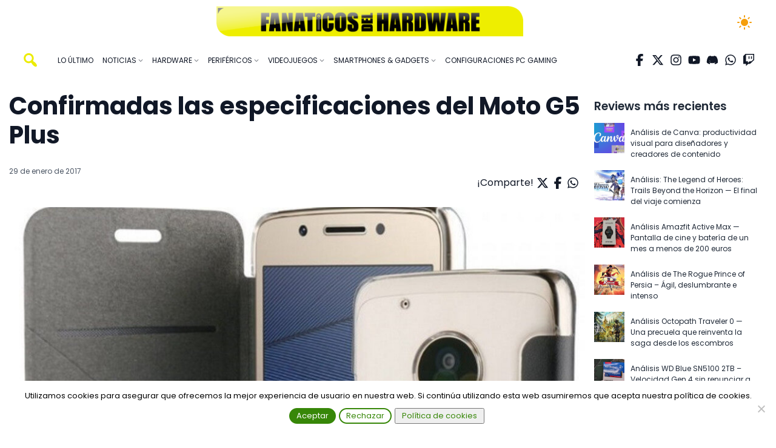

--- FILE ---
content_type: text/html; charset=UTF-8
request_url: https://fanaticosdelhardware.com/confirmadas-especificaciones-moto-g5-plus/
body_size: 26342
content:
<!DOCTYPE html>
<html lang="es">

<head>
    <meta charset="UTF-8" />
    <meta name="viewport" content="width=device-width, initial-scale=1">
    <meta name='robots' content='index, follow, max-image-preview:large, max-snippet:-1, max-video-preview:-1' />

	<!-- This site is optimized with the Yoast SEO plugin v26.8 - https://yoast.com/product/yoast-seo-wordpress/ -->
	<title>Confirmadas las especificaciones del Moto G5 Plus - Fanáticos del Hardware</title>
	<meta name="description" content="El Moto G5 y el Moto G5 Plus han sido filtrados de nuevo a pocas semanas de la MWC. Se han confirmado algunas especificaciones gracias a GPUz." />
	<link rel="canonical" href="https://fanaticosdelhardware.com/confirmadas-especificaciones-moto-g5-plus/" />
	<meta property="og:locale" content="es_ES" />
	<meta property="og:type" content="article" />
	<meta property="og:title" content="Confirmadas las especificaciones del Moto G5 Plus - Fanáticos del Hardware" />
	<meta property="og:description" content="El Moto G5 y el Moto G5 Plus han sido filtrados de nuevo a pocas semanas de la MWC. Se han confirmado algunas especificaciones gracias a GPUz." />
	<meta property="og:url" content="https://fanaticosdelhardware.com/confirmadas-especificaciones-moto-g5-plus/" />
	<meta property="og:site_name" content="Fanáticos del Hardware" />
	<meta property="article:publisher" content="https://www.facebook.com/fanaticosdelhardware/" />
	<meta property="article:published_time" content="2017-01-29T19:11:43+00:00" />
	<meta property="article:modified_time" content="2017-01-29T19:46:21+00:00" />
	<meta property="og:image" content="https://fanaticosdelhardware.com/wp-content/uploads/2017/01/moto5g.jpg" />
	<meta property="og:image:width" content="945" />
	<meta property="og:image:height" content="556" />
	<meta property="og:image:type" content="image/jpeg" />
	<meta name="author" content="Sergio Calero Perez" />
	<meta name="twitter:card" content="summary_large_image" />
	<meta name="twitter:creator" content="@hardfanaticos" />
	<meta name="twitter:site" content="@hardfanaticos" />
	<meta name="twitter:label1" content="Escrito por" />
	<meta name="twitter:data1" content="Sergio Calero Perez" />
	<meta name="twitter:label2" content="Tiempo de lectura" />
	<meta name="twitter:data2" content="1 minuto" />
	<script type="application/ld+json" class="yoast-schema-graph">{"@context":"https://schema.org","@graph":[{"@type":"Article","@id":"https://fanaticosdelhardware.com/confirmadas-especificaciones-moto-g5-plus/#article","isPartOf":{"@id":"https://fanaticosdelhardware.com/confirmadas-especificaciones-moto-g5-plus/"},"author":{"name":"Sergio Calero Perez","@id":"https://fanaticosdelhardware.com/#/schema/person/4141d9c1312178a15f5eec050d27d4a9"},"headline":"Confirmadas las especificaciones del Moto G5 Plus","datePublished":"2017-01-29T19:11:43+00:00","dateModified":"2017-01-29T19:46:21+00:00","mainEntityOfPage":{"@id":"https://fanaticosdelhardware.com/confirmadas-especificaciones-moto-g5-plus/"},"wordCount":174,"publisher":{"@id":"https://fanaticosdelhardware.com/#organization"},"image":{"@id":"https://fanaticosdelhardware.com/confirmadas-especificaciones-moto-g5-plus/#primaryimage"},"thumbnailUrl":"https://fanaticosdelhardware.com/wp-content/uploads/2017/01/moto5g.jpg","keywords":["Moto G5","Moto G5 Plus","Motorola"],"articleSection":["Principal","SmartPhones"],"inLanguage":"es"},{"@type":"WebPage","@id":"https://fanaticosdelhardware.com/confirmadas-especificaciones-moto-g5-plus/","url":"https://fanaticosdelhardware.com/confirmadas-especificaciones-moto-g5-plus/","name":"Confirmadas las especificaciones del Moto G5 Plus - Fanáticos del Hardware","isPartOf":{"@id":"https://fanaticosdelhardware.com/#website"},"primaryImageOfPage":{"@id":"https://fanaticosdelhardware.com/confirmadas-especificaciones-moto-g5-plus/#primaryimage"},"image":{"@id":"https://fanaticosdelhardware.com/confirmadas-especificaciones-moto-g5-plus/#primaryimage"},"thumbnailUrl":"https://fanaticosdelhardware.com/wp-content/uploads/2017/01/moto5g.jpg","datePublished":"2017-01-29T19:11:43+00:00","dateModified":"2017-01-29T19:46:21+00:00","description":"El Moto G5 y el Moto G5 Plus han sido filtrados de nuevo a pocas semanas de la MWC. Se han confirmado algunas especificaciones gracias a GPUz.","breadcrumb":{"@id":"https://fanaticosdelhardware.com/confirmadas-especificaciones-moto-g5-plus/#breadcrumb"},"inLanguage":"es","potentialAction":[{"@type":"ReadAction","target":["https://fanaticosdelhardware.com/confirmadas-especificaciones-moto-g5-plus/"]}]},{"@type":"ImageObject","inLanguage":"es","@id":"https://fanaticosdelhardware.com/confirmadas-especificaciones-moto-g5-plus/#primaryimage","url":"https://fanaticosdelhardware.com/wp-content/uploads/2017/01/moto5g.jpg","contentUrl":"https://fanaticosdelhardware.com/wp-content/uploads/2017/01/moto5g.jpg","width":945,"height":556,"caption":"Moto G5 Plus"},{"@type":"BreadcrumbList","@id":"https://fanaticosdelhardware.com/confirmadas-especificaciones-moto-g5-plus/#breadcrumb","itemListElement":[{"@type":"ListItem","position":1,"name":"Portada","item":"https://fanaticosdelhardware.com/"},{"@type":"ListItem","position":2,"name":"Principal","item":"https://fanaticosdelhardware.com/category/principal/"},{"@type":"ListItem","position":3,"name":"Confirmadas las especificaciones del Moto G5 Plus"}]},{"@type":"WebSite","@id":"https://fanaticosdelhardware.com/#website","url":"https://fanaticosdelhardware.com/","name":"Fanáticos del Hardware","description":"Solo para fanáticos","publisher":{"@id":"https://fanaticosdelhardware.com/#organization"},"potentialAction":[{"@type":"SearchAction","target":{"@type":"EntryPoint","urlTemplate":"https://fanaticosdelhardware.com/?s={search_term_string}"},"query-input":{"@type":"PropertyValueSpecification","valueRequired":true,"valueName":"search_term_string"}}],"inLanguage":"es"},{"@type":"Organization","@id":"https://fanaticosdelhardware.com/#organization","name":"Fanáticos del Hardware","url":"https://fanaticosdelhardware.com/","logo":{"@type":"ImageObject","inLanguage":"es","@id":"https://fanaticosdelhardware.com/#/schema/logo/image/","url":"https://fanaticosdelhardware.com/wp-content/uploads/2019/01/cropped-UOpzaiR.png","contentUrl":"https://fanaticosdelhardware.com/wp-content/uploads/2019/01/cropped-UOpzaiR.png","width":741,"height":430,"caption":"Fanáticos del Hardware"},"image":{"@id":"https://fanaticosdelhardware.com/#/schema/logo/image/"},"sameAs":["https://www.facebook.com/fanaticosdelhardware/","https://x.com/hardfanaticos","https://www.youtube.com/channel/UCu9ipUdEqDree6bcV3V91hQ"]},{"@type":"Person","@id":"https://fanaticosdelhardware.com/#/schema/person/4141d9c1312178a15f5eec050d27d4a9","name":"Sergio Calero Perez","image":{"@type":"ImageObject","inLanguage":"es","@id":"https://fanaticosdelhardware.com/#/schema/person/image/","url":"https://secure.gravatar.com/avatar/2e24bac7b8ff36920fece2c91c70cc2a8fc2e12d59c614fd9b5c233e59e882c4?s=96&d=mm&r=g","contentUrl":"https://secure.gravatar.com/avatar/2e24bac7b8ff36920fece2c91c70cc2a8fc2e12d59c614fd9b5c233e59e882c4?s=96&d=mm&r=g","caption":"Sergio Calero Perez"},"description":"Profesor de formación vial, fanático del hardware y adicto a los videojuegos.","url":"https://fanaticosdelhardware.com/author/jawss/"}]}</script>
	<!-- / Yoast SEO plugin. -->


<link rel='dns-prefetch' href='//cdnjs.cloudflare.com' />
<link rel="alternate" type="application/rss+xml" title="Fanáticos del Hardware &raquo; Feed" href="https://fanaticosdelhardware.com/feed/" />
<link rel="alternate" type="application/rss+xml" title="Fanáticos del Hardware &raquo; Feed de los comentarios" href="https://fanaticosdelhardware.com/comments/feed/" />
<script type="text/javascript" id="wpp-js" src="https://fanaticosdelhardware.com/wp-content/plugins/wordpress-popular-posts/assets/js/wpp.min.js?ver=7.3.6" data-sampling="0" data-sampling-rate="100" data-api-url="https://fanaticosdelhardware.com/wp-json/wordpress-popular-posts" data-post-id="2794" data-token="012e8fc6a7" data-lang="0" data-debug="0"></script>
<link rel="alternate" title="oEmbed (JSON)" type="application/json+oembed" href="https://fanaticosdelhardware.com/wp-json/oembed/1.0/embed?url=https%3A%2F%2Ffanaticosdelhardware.com%2Fconfirmadas-especificaciones-moto-g5-plus%2F" />
<link rel="alternate" title="oEmbed (XML)" type="text/xml+oembed" href="https://fanaticosdelhardware.com/wp-json/oembed/1.0/embed?url=https%3A%2F%2Ffanaticosdelhardware.com%2Fconfirmadas-especificaciones-moto-g5-plus%2F&#038;format=xml" />
<style id='wp-img-auto-sizes-contain-inline-css' type='text/css'>
img:is([sizes=auto i],[sizes^="auto," i]){contain-intrinsic-size:3000px 1500px}
/*# sourceURL=wp-img-auto-sizes-contain-inline-css */
</style>
<style id='wp-emoji-styles-inline-css' type='text/css'>

	img.wp-smiley, img.emoji {
		display: inline !important;
		border: none !important;
		box-shadow: none !important;
		height: 1em !important;
		width: 1em !important;
		margin: 0 0.07em !important;
		vertical-align: -0.1em !important;
		background: none !important;
		padding: 0 !important;
	}
/*# sourceURL=wp-emoji-styles-inline-css */
</style>
<style id='wp-block-library-inline-css' type='text/css'>
:root{--wp-block-synced-color:#7a00df;--wp-block-synced-color--rgb:122,0,223;--wp-bound-block-color:var(--wp-block-synced-color);--wp-editor-canvas-background:#ddd;--wp-admin-theme-color:#007cba;--wp-admin-theme-color--rgb:0,124,186;--wp-admin-theme-color-darker-10:#006ba1;--wp-admin-theme-color-darker-10--rgb:0,107,160.5;--wp-admin-theme-color-darker-20:#005a87;--wp-admin-theme-color-darker-20--rgb:0,90,135;--wp-admin-border-width-focus:2px}@media (min-resolution:192dpi){:root{--wp-admin-border-width-focus:1.5px}}.wp-element-button{cursor:pointer}:root .has-very-light-gray-background-color{background-color:#eee}:root .has-very-dark-gray-background-color{background-color:#313131}:root .has-very-light-gray-color{color:#eee}:root .has-very-dark-gray-color{color:#313131}:root .has-vivid-green-cyan-to-vivid-cyan-blue-gradient-background{background:linear-gradient(135deg,#00d084,#0693e3)}:root .has-purple-crush-gradient-background{background:linear-gradient(135deg,#34e2e4,#4721fb 50%,#ab1dfe)}:root .has-hazy-dawn-gradient-background{background:linear-gradient(135deg,#faaca8,#dad0ec)}:root .has-subdued-olive-gradient-background{background:linear-gradient(135deg,#fafae1,#67a671)}:root .has-atomic-cream-gradient-background{background:linear-gradient(135deg,#fdd79a,#004a59)}:root .has-nightshade-gradient-background{background:linear-gradient(135deg,#330968,#31cdcf)}:root .has-midnight-gradient-background{background:linear-gradient(135deg,#020381,#2874fc)}:root{--wp--preset--font-size--normal:16px;--wp--preset--font-size--huge:42px}.has-regular-font-size{font-size:1em}.has-larger-font-size{font-size:2.625em}.has-normal-font-size{font-size:var(--wp--preset--font-size--normal)}.has-huge-font-size{font-size:var(--wp--preset--font-size--huge)}.has-text-align-center{text-align:center}.has-text-align-left{text-align:left}.has-text-align-right{text-align:right}.has-fit-text{white-space:nowrap!important}#end-resizable-editor-section{display:none}.aligncenter{clear:both}.items-justified-left{justify-content:flex-start}.items-justified-center{justify-content:center}.items-justified-right{justify-content:flex-end}.items-justified-space-between{justify-content:space-between}.screen-reader-text{border:0;clip-path:inset(50%);height:1px;margin:-1px;overflow:hidden;padding:0;position:absolute;width:1px;word-wrap:normal!important}.screen-reader-text:focus{background-color:#ddd;clip-path:none;color:#444;display:block;font-size:1em;height:auto;left:5px;line-height:normal;padding:15px 23px 14px;text-decoration:none;top:5px;width:auto;z-index:100000}html :where(.has-border-color){border-style:solid}html :where([style*=border-top-color]){border-top-style:solid}html :where([style*=border-right-color]){border-right-style:solid}html :where([style*=border-bottom-color]){border-bottom-style:solid}html :where([style*=border-left-color]){border-left-style:solid}html :where([style*=border-width]){border-style:solid}html :where([style*=border-top-width]){border-top-style:solid}html :where([style*=border-right-width]){border-right-style:solid}html :where([style*=border-bottom-width]){border-bottom-style:solid}html :where([style*=border-left-width]){border-left-style:solid}html :where(img[class*=wp-image-]){height:auto;max-width:100%}:where(figure){margin:0 0 1em}html :where(.is-position-sticky){--wp-admin--admin-bar--position-offset:var(--wp-admin--admin-bar--height,0px)}@media screen and (max-width:600px){html :where(.is-position-sticky){--wp-admin--admin-bar--position-offset:0px}}

/*# sourceURL=wp-block-library-inline-css */
</style><style id='wp-block-heading-inline-css' type='text/css'>
h1:where(.wp-block-heading).has-background,h2:where(.wp-block-heading).has-background,h3:where(.wp-block-heading).has-background,h4:where(.wp-block-heading).has-background,h5:where(.wp-block-heading).has-background,h6:where(.wp-block-heading).has-background{padding:1.25em 2.375em}h1.has-text-align-left[style*=writing-mode]:where([style*=vertical-lr]),h1.has-text-align-right[style*=writing-mode]:where([style*=vertical-rl]),h2.has-text-align-left[style*=writing-mode]:where([style*=vertical-lr]),h2.has-text-align-right[style*=writing-mode]:where([style*=vertical-rl]),h3.has-text-align-left[style*=writing-mode]:where([style*=vertical-lr]),h3.has-text-align-right[style*=writing-mode]:where([style*=vertical-rl]),h4.has-text-align-left[style*=writing-mode]:where([style*=vertical-lr]),h4.has-text-align-right[style*=writing-mode]:where([style*=vertical-rl]),h5.has-text-align-left[style*=writing-mode]:where([style*=vertical-lr]),h5.has-text-align-right[style*=writing-mode]:where([style*=vertical-rl]),h6.has-text-align-left[style*=writing-mode]:where([style*=vertical-lr]),h6.has-text-align-right[style*=writing-mode]:where([style*=vertical-rl]){rotate:180deg}
/*# sourceURL=https://fanaticosdelhardware.com/wp-includes/blocks/heading/style.min.css */
</style>
<style id='wp-block-latest-posts-inline-css' type='text/css'>
.wp-block-latest-posts{box-sizing:border-box}.wp-block-latest-posts.alignleft{margin-right:2em}.wp-block-latest-posts.alignright{margin-left:2em}.wp-block-latest-posts.wp-block-latest-posts__list{list-style:none}.wp-block-latest-posts.wp-block-latest-posts__list li{clear:both;overflow-wrap:break-word}.wp-block-latest-posts.is-grid{display:flex;flex-wrap:wrap}.wp-block-latest-posts.is-grid li{margin:0 1.25em 1.25em 0;width:100%}@media (min-width:600px){.wp-block-latest-posts.columns-2 li{width:calc(50% - .625em)}.wp-block-latest-posts.columns-2 li:nth-child(2n){margin-right:0}.wp-block-latest-posts.columns-3 li{width:calc(33.33333% - .83333em)}.wp-block-latest-posts.columns-3 li:nth-child(3n){margin-right:0}.wp-block-latest-posts.columns-4 li{width:calc(25% - .9375em)}.wp-block-latest-posts.columns-4 li:nth-child(4n){margin-right:0}.wp-block-latest-posts.columns-5 li{width:calc(20% - 1em)}.wp-block-latest-posts.columns-5 li:nth-child(5n){margin-right:0}.wp-block-latest-posts.columns-6 li{width:calc(16.66667% - 1.04167em)}.wp-block-latest-posts.columns-6 li:nth-child(6n){margin-right:0}}:root :where(.wp-block-latest-posts.is-grid){padding:0}:root :where(.wp-block-latest-posts.wp-block-latest-posts__list){padding-left:0}.wp-block-latest-posts__post-author,.wp-block-latest-posts__post-date{display:block;font-size:.8125em}.wp-block-latest-posts__post-excerpt,.wp-block-latest-posts__post-full-content{margin-bottom:1em;margin-top:.5em}.wp-block-latest-posts__featured-image a{display:inline-block}.wp-block-latest-posts__featured-image img{height:auto;max-width:100%;width:auto}.wp-block-latest-posts__featured-image.alignleft{float:left;margin-right:1em}.wp-block-latest-posts__featured-image.alignright{float:right;margin-left:1em}.wp-block-latest-posts__featured-image.aligncenter{margin-bottom:1em;text-align:center}
/*# sourceURL=https://fanaticosdelhardware.com/wp-includes/blocks/latest-posts/style.min.css */
</style>
<style id='global-styles-inline-css' type='text/css'>
:root{--wp--preset--aspect-ratio--square: 1;--wp--preset--aspect-ratio--4-3: 4/3;--wp--preset--aspect-ratio--3-4: 3/4;--wp--preset--aspect-ratio--3-2: 3/2;--wp--preset--aspect-ratio--2-3: 2/3;--wp--preset--aspect-ratio--16-9: 16/9;--wp--preset--aspect-ratio--9-16: 9/16;--wp--preset--color--black: #000000;--wp--preset--color--cyan-bluish-gray: #abb8c3;--wp--preset--color--white: #ffffff;--wp--preset--color--pale-pink: #f78da7;--wp--preset--color--vivid-red: #cf2e2e;--wp--preset--color--luminous-vivid-orange: #ff6900;--wp--preset--color--luminous-vivid-amber: #fcb900;--wp--preset--color--light-green-cyan: #7bdcb5;--wp--preset--color--vivid-green-cyan: #00d084;--wp--preset--color--pale-cyan-blue: #8ed1fc;--wp--preset--color--vivid-cyan-blue: #0693e3;--wp--preset--color--vivid-purple: #9b51e0;--wp--preset--gradient--vivid-cyan-blue-to-vivid-purple: linear-gradient(135deg,rgb(6,147,227) 0%,rgb(155,81,224) 100%);--wp--preset--gradient--light-green-cyan-to-vivid-green-cyan: linear-gradient(135deg,rgb(122,220,180) 0%,rgb(0,208,130) 100%);--wp--preset--gradient--luminous-vivid-amber-to-luminous-vivid-orange: linear-gradient(135deg,rgb(252,185,0) 0%,rgb(255,105,0) 100%);--wp--preset--gradient--luminous-vivid-orange-to-vivid-red: linear-gradient(135deg,rgb(255,105,0) 0%,rgb(207,46,46) 100%);--wp--preset--gradient--very-light-gray-to-cyan-bluish-gray: linear-gradient(135deg,rgb(238,238,238) 0%,rgb(169,184,195) 100%);--wp--preset--gradient--cool-to-warm-spectrum: linear-gradient(135deg,rgb(74,234,220) 0%,rgb(151,120,209) 20%,rgb(207,42,186) 40%,rgb(238,44,130) 60%,rgb(251,105,98) 80%,rgb(254,248,76) 100%);--wp--preset--gradient--blush-light-purple: linear-gradient(135deg,rgb(255,206,236) 0%,rgb(152,150,240) 100%);--wp--preset--gradient--blush-bordeaux: linear-gradient(135deg,rgb(254,205,165) 0%,rgb(254,45,45) 50%,rgb(107,0,62) 100%);--wp--preset--gradient--luminous-dusk: linear-gradient(135deg,rgb(255,203,112) 0%,rgb(199,81,192) 50%,rgb(65,88,208) 100%);--wp--preset--gradient--pale-ocean: linear-gradient(135deg,rgb(255,245,203) 0%,rgb(182,227,212) 50%,rgb(51,167,181) 100%);--wp--preset--gradient--electric-grass: linear-gradient(135deg,rgb(202,248,128) 0%,rgb(113,206,126) 100%);--wp--preset--gradient--midnight: linear-gradient(135deg,rgb(2,3,129) 0%,rgb(40,116,252) 100%);--wp--preset--font-size--small: 13px;--wp--preset--font-size--medium: 20px;--wp--preset--font-size--large: 36px;--wp--preset--font-size--x-large: 42px;--wp--preset--spacing--20: 0.44rem;--wp--preset--spacing--30: 0.67rem;--wp--preset--spacing--40: 1rem;--wp--preset--spacing--50: 1.5rem;--wp--preset--spacing--60: 2.25rem;--wp--preset--spacing--70: 3.38rem;--wp--preset--spacing--80: 5.06rem;--wp--preset--shadow--natural: 6px 6px 9px rgba(0, 0, 0, 0.2);--wp--preset--shadow--deep: 12px 12px 50px rgba(0, 0, 0, 0.4);--wp--preset--shadow--sharp: 6px 6px 0px rgba(0, 0, 0, 0.2);--wp--preset--shadow--outlined: 6px 6px 0px -3px rgb(255, 255, 255), 6px 6px rgb(0, 0, 0);--wp--preset--shadow--crisp: 6px 6px 0px rgb(0, 0, 0);}:where(.is-layout-flex){gap: 0.5em;}:where(.is-layout-grid){gap: 0.5em;}body .is-layout-flex{display: flex;}.is-layout-flex{flex-wrap: wrap;align-items: center;}.is-layout-flex > :is(*, div){margin: 0;}body .is-layout-grid{display: grid;}.is-layout-grid > :is(*, div){margin: 0;}:where(.wp-block-columns.is-layout-flex){gap: 2em;}:where(.wp-block-columns.is-layout-grid){gap: 2em;}:where(.wp-block-post-template.is-layout-flex){gap: 1.25em;}:where(.wp-block-post-template.is-layout-grid){gap: 1.25em;}.has-black-color{color: var(--wp--preset--color--black) !important;}.has-cyan-bluish-gray-color{color: var(--wp--preset--color--cyan-bluish-gray) !important;}.has-white-color{color: var(--wp--preset--color--white) !important;}.has-pale-pink-color{color: var(--wp--preset--color--pale-pink) !important;}.has-vivid-red-color{color: var(--wp--preset--color--vivid-red) !important;}.has-luminous-vivid-orange-color{color: var(--wp--preset--color--luminous-vivid-orange) !important;}.has-luminous-vivid-amber-color{color: var(--wp--preset--color--luminous-vivid-amber) !important;}.has-light-green-cyan-color{color: var(--wp--preset--color--light-green-cyan) !important;}.has-vivid-green-cyan-color{color: var(--wp--preset--color--vivid-green-cyan) !important;}.has-pale-cyan-blue-color{color: var(--wp--preset--color--pale-cyan-blue) !important;}.has-vivid-cyan-blue-color{color: var(--wp--preset--color--vivid-cyan-blue) !important;}.has-vivid-purple-color{color: var(--wp--preset--color--vivid-purple) !important;}.has-black-background-color{background-color: var(--wp--preset--color--black) !important;}.has-cyan-bluish-gray-background-color{background-color: var(--wp--preset--color--cyan-bluish-gray) !important;}.has-white-background-color{background-color: var(--wp--preset--color--white) !important;}.has-pale-pink-background-color{background-color: var(--wp--preset--color--pale-pink) !important;}.has-vivid-red-background-color{background-color: var(--wp--preset--color--vivid-red) !important;}.has-luminous-vivid-orange-background-color{background-color: var(--wp--preset--color--luminous-vivid-orange) !important;}.has-luminous-vivid-amber-background-color{background-color: var(--wp--preset--color--luminous-vivid-amber) !important;}.has-light-green-cyan-background-color{background-color: var(--wp--preset--color--light-green-cyan) !important;}.has-vivid-green-cyan-background-color{background-color: var(--wp--preset--color--vivid-green-cyan) !important;}.has-pale-cyan-blue-background-color{background-color: var(--wp--preset--color--pale-cyan-blue) !important;}.has-vivid-cyan-blue-background-color{background-color: var(--wp--preset--color--vivid-cyan-blue) !important;}.has-vivid-purple-background-color{background-color: var(--wp--preset--color--vivid-purple) !important;}.has-black-border-color{border-color: var(--wp--preset--color--black) !important;}.has-cyan-bluish-gray-border-color{border-color: var(--wp--preset--color--cyan-bluish-gray) !important;}.has-white-border-color{border-color: var(--wp--preset--color--white) !important;}.has-pale-pink-border-color{border-color: var(--wp--preset--color--pale-pink) !important;}.has-vivid-red-border-color{border-color: var(--wp--preset--color--vivid-red) !important;}.has-luminous-vivid-orange-border-color{border-color: var(--wp--preset--color--luminous-vivid-orange) !important;}.has-luminous-vivid-amber-border-color{border-color: var(--wp--preset--color--luminous-vivid-amber) !important;}.has-light-green-cyan-border-color{border-color: var(--wp--preset--color--light-green-cyan) !important;}.has-vivid-green-cyan-border-color{border-color: var(--wp--preset--color--vivid-green-cyan) !important;}.has-pale-cyan-blue-border-color{border-color: var(--wp--preset--color--pale-cyan-blue) !important;}.has-vivid-cyan-blue-border-color{border-color: var(--wp--preset--color--vivid-cyan-blue) !important;}.has-vivid-purple-border-color{border-color: var(--wp--preset--color--vivid-purple) !important;}.has-vivid-cyan-blue-to-vivid-purple-gradient-background{background: var(--wp--preset--gradient--vivid-cyan-blue-to-vivid-purple) !important;}.has-light-green-cyan-to-vivid-green-cyan-gradient-background{background: var(--wp--preset--gradient--light-green-cyan-to-vivid-green-cyan) !important;}.has-luminous-vivid-amber-to-luminous-vivid-orange-gradient-background{background: var(--wp--preset--gradient--luminous-vivid-amber-to-luminous-vivid-orange) !important;}.has-luminous-vivid-orange-to-vivid-red-gradient-background{background: var(--wp--preset--gradient--luminous-vivid-orange-to-vivid-red) !important;}.has-very-light-gray-to-cyan-bluish-gray-gradient-background{background: var(--wp--preset--gradient--very-light-gray-to-cyan-bluish-gray) !important;}.has-cool-to-warm-spectrum-gradient-background{background: var(--wp--preset--gradient--cool-to-warm-spectrum) !important;}.has-blush-light-purple-gradient-background{background: var(--wp--preset--gradient--blush-light-purple) !important;}.has-blush-bordeaux-gradient-background{background: var(--wp--preset--gradient--blush-bordeaux) !important;}.has-luminous-dusk-gradient-background{background: var(--wp--preset--gradient--luminous-dusk) !important;}.has-pale-ocean-gradient-background{background: var(--wp--preset--gradient--pale-ocean) !important;}.has-electric-grass-gradient-background{background: var(--wp--preset--gradient--electric-grass) !important;}.has-midnight-gradient-background{background: var(--wp--preset--gradient--midnight) !important;}.has-small-font-size{font-size: var(--wp--preset--font-size--small) !important;}.has-medium-font-size{font-size: var(--wp--preset--font-size--medium) !important;}.has-large-font-size{font-size: var(--wp--preset--font-size--large) !important;}.has-x-large-font-size{font-size: var(--wp--preset--font-size--x-large) !important;}
/*# sourceURL=global-styles-inline-css */
</style>

<style id='classic-theme-styles-inline-css' type='text/css'>
/*! This file is auto-generated */
.wp-block-button__link{color:#fff;background-color:#32373c;border-radius:9999px;box-shadow:none;text-decoration:none;padding:calc(.667em + 2px) calc(1.333em + 2px);font-size:1.125em}.wp-block-file__button{background:#32373c;color:#fff;text-decoration:none}
/*# sourceURL=/wp-includes/css/classic-themes.min.css */
</style>
<link rel='stylesheet' id='cookie-notice-front-css' href='https://fanaticosdelhardware.com/wp-content/plugins/cookie-notice/css/front.min.css?ver=2.5.11' type='text/css' media='all' />
<link rel='stylesheet' id='wordpress-popular-posts-css-css' href='https://fanaticosdelhardware.com/wp-content/plugins/wordpress-popular-posts/assets/css/wpp.css?ver=7.3.6' type='text/css' media='all' />
<link rel='stylesheet' id='chld_thm_cfg_parent-css' href='https://fanaticosdelhardware.com/wp-content/themes/blankslate/style.css?ver=6.9' type='text/css' media='all' />
<link rel='stylesheet' id='magnific-popup-css-css' href='https://cdnjs.cloudflare.com/ajax/libs/magnific-popup.js/1.1.0/magnific-popup.min.css?ver=6.9' type='text/css' media='all' />
<link rel='stylesheet' id='blankslate-style-css' href='https://fanaticosdelhardware.com/wp-content/themes/fhardware-main/style.css?ver=6.9' type='text/css' media='all' />
<script type="text/javascript" id="cookie-notice-front-js-before">
/* <![CDATA[ */
var cnArgs = {"ajaxUrl":"https:\/\/fanaticosdelhardware.com\/wp-admin\/admin-ajax.php","nonce":"e8b5fcf622","hideEffect":"slide","position":"bottom","onScroll":false,"onScrollOffset":100,"onClick":false,"cookieName":"cookie_notice_accepted","cookieTime":2592000,"cookieTimeRejected":2592000,"globalCookie":false,"redirection":false,"cache":true,"revokeCookies":false,"revokeCookiesOpt":"automatic"};

//# sourceURL=cookie-notice-front-js-before
/* ]]> */
</script>
<script type="text/javascript" src="https://fanaticosdelhardware.com/wp-content/plugins/cookie-notice/js/front.min.js?ver=2.5.11" id="cookie-notice-front-js"></script>
<script type="text/javascript" src="https://fanaticosdelhardware.com/wp-includes/js/jquery/jquery.min.js?ver=3.7.1" id="jquery-core-js"></script>
<script type="text/javascript" src="https://fanaticosdelhardware.com/wp-includes/js/jquery/jquery-migrate.min.js?ver=3.4.1" id="jquery-migrate-js"></script>
<link rel="https://api.w.org/" href="https://fanaticosdelhardware.com/wp-json/" /><link rel="alternate" title="JSON" type="application/json" href="https://fanaticosdelhardware.com/wp-json/wp/v2/posts/2794" /><link rel="EditURI" type="application/rsd+xml" title="RSD" href="https://fanaticosdelhardware.com/xmlrpc.php?rsd" />
<meta name="generator" content="WordPress 6.9" />
<link rel='shortlink' href='https://fanaticosdelhardware.com/?p=2794' />
            <style id="wpp-loading-animation-styles">@-webkit-keyframes bgslide{from{background-position-x:0}to{background-position-x:-200%}}@keyframes bgslide{from{background-position-x:0}to{background-position-x:-200%}}.wpp-widget-block-placeholder,.wpp-shortcode-placeholder{margin:0 auto;width:60px;height:3px;background:#dd3737;background:linear-gradient(90deg,#dd3737 0%,#571313 10%,#dd3737 100%);background-size:200% auto;border-radius:3px;-webkit-animation:bgslide 1s infinite linear;animation:bgslide 1s infinite linear}</style>
                <link rel="preconnect" href="https://fonts.googleapis.com">
    <link rel="preconnect" href="https://fonts.gstatic.com" crossorigin>
    <link
        href="https://fonts.googleapis.com/css2?family=Poppins:ital,wght@0,100;0,200;0,300;0,400;0,500;0,600;0,700;0,800;0,900;1,100;1,200;1,300;1,400;1,500;1,600;1,700;1,800;1,900&family=Raleway:ital,wght@0,100;0,200;0,300;0,400;0,500;0,600;0,700;0,800;0,900;1,100;1,200;1,300;1,400;1,500;1,600;1,700;1,800;1,900&display=swap"
        rel="stylesheet">
    <link rel="icon" href="https://fanaticosdelhardware.com/wp-content/uploads/2015/11/cropped-Logo-32x32.jpg" sizes="32x32" />
<link rel="icon" href="https://fanaticosdelhardware.com/wp-content/uploads/2015/11/cropped-Logo-192x192.jpg" sizes="192x192" />
<link rel="apple-touch-icon" href="https://fanaticosdelhardware.com/wp-content/uploads/2015/11/cropped-Logo-180x180.jpg" />
<meta name="msapplication-TileImage" content="https://fanaticosdelhardware.com/wp-content/uploads/2015/11/cropped-Logo-270x270.jpg" />
		<style type="text/css" id="wp-custom-css">
			.single-post__comments{
	display: none;
}

/* No borrar líneas o pedro sanchez seguirá más años */
.content ol {
    list-style-type: decimal !important;
    line-height: 1.7em !important;
    padding-left: 1.143em !important;
    padding-bottom: 0.5em !important;
}

@media screen and (max-width: 600px) {
    table {
        display: block;
        overflow-x: auto;
    }
}

.single-post__comments {
    display: none;
}

/* Recuadro de texto (el párrafo largo) */
div[style*="background-color: #f9f9f9"],
div[style*="border-left: 5px solid #0073e6"],
div[style*="max-width: 600px"],
div[style*="border: 2px solid #ddd"] {
    background-color: #f9f9f9 !important;
    color: #000000 !important;
}

/* Todo el texto dentro de esos recuadros */
div[style*="background-color: #f9f9f9"] *,
div[style*="border-left: 5px solid #0073e6"] *,
div[style*="max-width: 600px"] *,
div[style*="border: 2px solid #ddd"] * {
    color: #000000 !important;
}

/* Botones sociales: texto siempre en negro */
a[style*="background-color: #e0f7fa"],
a[style*="background-color: #e3f2fd"],
a[style*="background-color: #e8f0fe"],
a[style*="background-color: #fff0f6"] {
    color: #000000 !important;
}

/* Texto dentro de los botones */
a[style*="background-color: #e0f7fa"] *,
a[style*="background-color: #e3f2fd"] *,
a[style*="background-color: #e8f0fe"] *,
a[style*="background-color: #fff0f6"] * {
    color: #000000 !important;
}
		</style>
		<noscript><style id="rocket-lazyload-nojs-css">.rll-youtube-player, [data-lazy-src]{display:none !important;}</style></noscript>    <!-- Google tag (gtag.js) -->
    <script async src="https://www.googletagmanager.com/gtag/js?id=G-KZQ4M125CK"></script>
    <script>
        window.dataLayer = window.dataLayer || [];
        function gtag() { dataLayer.push(arguments); }
        gtag('js', new Date());

        gtag('config', 'G-KZQ4M125CK');
    </script>
<link rel='stylesheet' id='normalize-css' href='https://fanaticosdelhardware.com/wp-content/themes/fhardware-main/assets/css/normalize.css?ver=1.0.0.1737331759' type='text/css' media='all' />
<link rel='stylesheet' id='dashicons-css' href='https://fanaticosdelhardware.com/wp-includes/css/dashicons.min.css?ver=6.9' type='text/css' media='all' />
<link rel='stylesheet' id='dark-mode-css' href='https://fanaticosdelhardware.com/wp-content/themes/fhardware-main/assets/css/dark-mode.css?ver=1.0.0.1737331759' type='text/css' media='all' />
<meta name="generator" content="WP Rocket 3.20.3" data-wpr-features="wpr_lazyload_images wpr_preload_links wpr_desktop" /></head>

<body class="wp-singular post-template-default single single-post postid-2794 single-format-standard wp-custom-logo wp-embed-responsive wp-theme-blankslate wp-child-theme-fhardware-main cookies-not-set">
    <a href="#content" class="skip-link screen-reader-text">Saltar al contenido</a>    <div data-rocket-location-hash="3f780eb556869837a86e8922bc43eb9b" class="menu-on-mobile" style="display: none">
        <ul class="social-icons">
    <!-- Facebook -->
    <li><a target="_blank" href="https://www.facebook.com/fanaticosdelhardware/" aria-label="Facebook">
            <svg xmlns="http://www.w3.org/2000/svg" viewBox="0 0 320 512" fill="currentColor">
                <path
                    d="M80 299.3V512H196V299.3h86.5l18-97.8H196V166.9c0-51.7 20.3-71.5 72.7-71.5c16.3 0 29.4 .4 37 1.2V7.9C291.4 4 256.4 0 236.2 0C129.3 0 80 50.5 80 159.4v42.1H14v97.8H80z" />
            </svg>
        </a></li>
    <!-- X (Twitter) -->
    <li><a target="_blank" href="https://twitter.com/hardfanaticos" aria-label="X Twitter">
            <svg xmlns="http://www.w3.org/2000/svg" viewBox="0 0 512 512" fill="currentColor">
                <path
                    d="M389.2 48h70.6L305.6 224.2 487 464H345L233.7 318.6 106.5 464H35.8L200.7 275.5 26.8 48H172.4L272.9 180.9 389.2 48zM364.4 421.8h39.1L151.1 88h-42L364.4 421.8z" />
            </svg>
        </a></li>
    <!-- Instagram -->
    <li><a target="_blank" href="https://www.instagram.com/fanaticos_del_hardware/" aria-label="Instagram">
            <svg xmlns="http://www.w3.org/2000/svg" viewBox="0 0 448 512" fill="currentColor">
                <path
                    d="M224.1 141c-63.6 0-114.9 51.3-114.9 114.9s51.3 114.9 114.9 114.9S339 319.5 339 255.9 287.7 141 224.1 141zm0 189.6c-41.1 0-74.7-33.5-74.7-74.7s33.5-74.7 74.7-74.7 74.7 33.5 74.7 74.7-33.6 74.7-74.7 74.7zm146.4-194.3c0 14.9-12 26.8-26.8 26.8-14.9 0-26.8-12-26.8-26.8s12-26.8 26.8-26.8 26.8 12 26.8 26.8zm76.1 27.2c-1.7-35.9-9.9-67.7-36.2-93.9-26.2-26.2-58-34.4-93.9-36.2-37-2.1-147.9-2.1-184.9 0-35.8 1.7-67.6 9.9-93.9 36.1s-34.4 58-36.2 93.9c-2.1 37-2.1 147.9 0 184.9 1.7 35.9 9.9 67.7 36.2 93.9s58 34.4 93.9 36.2c37 2.1 147.9 2.1 184.9 0 35.9-1.7 67.7-9.9 93.9-36.2 26.2-26.2 34.4-58 36.2-93.9 2.1-37 2.1-147.8 0-184.8zM398.8 388c-7.8 19.6-22.9 34.7-42.6 42.6-29.5 11.7-99.5 9-132.1 9s-102.7 2.6-132.1-9c-19.6-7.8-34.7-22.9-42.6-42.6-11.7-29.5-9-99.5-9-132.1s-2.6-102.7 9-132.1c7.8-19.6 22.9-34.7 42.6-42.6 29.5-11.7 99.5-9 132.1-9s102.7-2.6 132.1 9c19.6 7.8 34.7 22.9 42.6 42.6 11.7 29.5 9 99.5 9 132.1s2.7 102.7-9 132.1z" />
            </svg>
        </a></li>
    <!-- YouTube -->
    <li><a target="_blank" href="https://www.youtube.com/channel/UCu9ipUdEqDree6bcV3V91hQ" aria-label="YouTube">
            <svg xmlns="http://www.w3.org/2000/svg" viewBox="0 0 576 512" fill="currentColor">
                <path
                    d="M549.7 124.1c-6.3-23.7-24.8-42.3-48.3-48.6C458.8 64 288 64 288 64S117.2 64 74.6 75.5c-23.5 6.3-42 24.9-48.3 48.6-11.4 42.9-11.4 132.3-11.4 132.3s0 89.4 11.4 132.3c6.3 23.7 24.8 41.5 48.3 47.8C117.2 448 288 448 288 448s170.8 0 213.4-11.5c23.5-6.3 42-24.2 48.3-47.8 11.4-42.9 11.4-132.3 11.4-132.3s0-89.4-11.4-132.3zm-317.5 213.5V175.2l142.7 81.2-142.7 81.2z" />
            </svg>
        </a></li>
    <!-- Discord -->
    <li><a target="_blank" href="https://discord.com/invite/WtvxNsWFs2" aria-label="Discord">
            <svg xmlns="http://www.w3.org/2000/svg" viewBox="0 0 640 512" fill="currentColor">
                <path
                    d="M524.5 69.8a1.5 1.5 0 0 0 -.8-.7A485.1 485.1 0 0 0 404.1 32a1.8 1.8 0 0 0 -1.9 .9 337.5 337.5 0 0 0 -14.9 30.6 447.8 447.8 0 0 0 -134.4 0 309.5 309.5 0 0 0 -15.1-30.6 1.9 1.9 0 0 0 -1.9-.9A483.7 483.7 0 0 0 116.1 69.1a1.7 1.7 0 0 0 -.8 .7C39.1 183.7 18.2 294.7 28.4 404.4a2 2 0 0 0 .8 1.4A487.7 487.7 0 0 0 176 479.9a1.9 1.9 0 0 0 2.1-.7A348.2 348.2 0 0 0 208.1 430.4a1.9 1.9 0 0 0 -1-2.6 321.2 321.2 0 0 1 -45.9-21.9 1.9 1.9 0 0 1 -.2-3.1c3.1-2.3 6.2-4.7 9.1-7.1a1.8 1.8 0 0 1 1.9-.3c96.2 43.9 200.4 43.9 295.5 0a1.8 1.8 0 0 1 1.9 .2c2.9 2.4 6 4.9 9.1 7.2a1.9 1.9 0 0 1 -.2 3.1 301.4 301.4 0 0 1 -45.9 21.8 1.9 1.9 0 0 0 -1 2.6 391.1 391.1 0 0 0 30 48.8 1.9 1.9 0 0 0 2.1 .7A486 486 0 0 0 610.7 405.7a1.9 1.9 0 0 0 .8-1.4C623.7 277.6 590.9 167.5 524.5 69.8zM222.5 337.6c-29 0-52.8-26.6-52.8-59.2S193.1 219.1 222.5 219.1c29.7 0 53.3 26.8 52.8 59.2C275.3 311 googling 222.5 337.6zm195.4 0c-29 0-52.8-26.6-52.8-59.2s23.3-59.2 52.8-59.2c29.7 0 53.3 26.8 52.8 59.2C470.7 311 googling 417.9 337.6z" />
            </svg>
        </a></li>
    <!-- WhatsApp -->
    <li><a target="_blank" href="https://whatsapp.com/channel/0029Vb5wArR89inh9EVBg70c" aria-label="WhatsApp">
            <svg xmlns="http://www.w3.org/2000/svg" viewBox="0 0 448 512" fill="currentColor">
                <path
                    d="M380.9 97.1C339 55.1 283.2 32 223.9 32c-122.4 0-222 99.6-222 222 0 39.1 10.2 77.3 29.6 111L0 480l117.7-30.9c32.4 17.7 68.9 27 106.1 27h.1c122.3 0 224.1-99.6 224.1-222 0-59.3-25.2-115-67.1-157zm-157 341.6c-33.2 0-65.7-8.9-94-25.7l-6.7-4-69.8 18.3L72 359.2l-4.4-7c-18.5-29.4-28.2-63.3-28.2-98.2 0-101.7 82.8-184.5 184.6-184.5 49.3 0 95.6 19.2 130.4 54.1 34.8 34.9 56.2 81.2 56.1 130.5 0 101.8-84.9 184.6-186.6 184.6zm101.2-138.2c-5.5-2.8-32.8-16.2-37.9-18-5.1-1.9-8.8-2.8-12.5 2.8-3.7 5.6-14.3 18-17.6 21.8-3.2 3.7-6.5 4.2-12 1.4-32.6-16.3-54-29.1-75.5-66-5.7-9.8 5.7-9.1 16.3-30.3 1.8-3.7 .9-6.9-.5-9.7-1.4-2.8-12.5-30.1-17.1-41.2-4.5-10.8-9.1-9.3-12.5-9.5-3.2-.2-6.9-.2-10.6-.2-3.7 0-9.7 1.4-14.8 6.9-5.1 5.6-19.4 19-19.4 46.3 0 27.3 19.9 53.7 22.6 57.4 2.8 3.7 39.1 59.7 94.8 83.8 35.2 15.2 49 16.5 66.6 13.9 10.7-1.6 32.8-13.4 37.4-26.4 4.6-13 4.6-24.1 3.2-26.4-1.3-2.5-5-3.9-10.5-6.6z" />
            </svg>
        </a></li>
    <!-- Twitch -->
    <li><a target="_blank" href="https://www.twitch.tv/fanaticosdelhardware" aria-label="Twitch">
            <svg xmlns="http://www.w3.org/2000/svg" viewBox="0 0 512 512" fill="currentColor">
                <path
                    d="M391.2 103.5H352.5v109.7h38.6zM285 103H246.4V212.8H285zM120.8 0 24.3 91.4V420.6H140.1V512l96.5-91.4h77.3L487.7 256V0zm328.3 237.8-77.2 73.1h-77.3l-67.6 64v-64h-86.9V36.6H449.1z" />
            </svg>
        </a></li>
</ul>        <div data-rocket-location-hash="16c58d4a183be0164d9be2515ff71032" id="search-menu-mobile" role="navigation">
            <div data-rocket-location-hash="88839eb90de38e4d303626fda708e255" id="search-mobile"><form role="search" method="get" class="search-form" action="https://fanaticosdelhardware.com/index.php">
    <label>
        <span class="screen-reader-text">Buscar por:</span>
        <input type="search" class="search-field" placeholder="Buscar &hellip;" value="" name="s" title="Buscar por:" />
    </label>
    <span class="dashicons dashicons-search click-search"></span>
    <input type="submit" class="search-submit" value="Search" />
</form></div>
        </div>
        <div data-rocket-location-hash="3ac36a530ecd9092509cedb68471cd6d" class="menu-fh-menu-container"><ul id="menu-fh-menu" class="menu"><li id="menu-item-38" class="menu-item menu-item-type-custom menu-item-object-custom menu-item-home menu-item-38"><a href="http://fanaticosdelhardware.com/" itemprop="url"><span itemprop="name">Lo último</span></a></li>
<li id="menu-item-118540" class="menu-item menu-item-type-custom menu-item-object-custom menu-item-has-children menu-item-118540"><a href="https://fanaticosdelhardware.com/category/noticia/" itemprop="url"><span itemprop="name">Noticias <svg xmlns="http://www.w3.org/2000/svg" width="8" height="8" fill="currentColor" class="bi bi-chevron-down" viewBox="0 0 16 16">   <path fill-rule="evenodd" d="M1.646 4.646a.5.5 0 0 1 .708 0L8 10.293l5.646-5.647a.5.5 0 0 1 .708.708l-6 6a.5.5 0 0 1-.708 0l-6-6a.5.5 0 0 1 0-.708z"/> </svg></span></a>
<ul class="sub-menu">
	<li id="menu-item-6079" class="menu-item menu-item-type-taxonomy menu-item-object-category menu-item-6079"><a href="https://fanaticosdelhardware.com/category/reviews/" itemprop="url"><span itemprop="name">Reviews</span></a></li>
	<li id="menu-item-118746" class="menu-item menu-item-type-taxonomy menu-item-object-category menu-item-118746"><a href="https://fanaticosdelhardware.com/category/preview/" itemprop="url"><span itemprop="name">Previews</span></a></li>
	<li id="menu-item-115186" class="menu-item menu-item-type-custom menu-item-object-custom menu-item-115186"><a href="https://fanaticosdelhardware.com/category/articulo/" itemprop="url"><span itemprop="name">Artículos</span></a></li>
	<li id="menu-item-121370" class="menu-item menu-item-type-taxonomy menu-item-object-category menu-item-121370"><a href="https://fanaticosdelhardware.com/category/guia/" itemprop="url"><span itemprop="name">Guía</span></a></li>
	<li id="menu-item-118668" class="menu-item menu-item-type-taxonomy menu-item-object-category menu-item-118668"><a href="https://fanaticosdelhardware.com/category/nota-de-prensa/" itemprop="url"><span itemprop="name">Nota de prensa</span></a></li>
	<li id="menu-item-118669" class="menu-item menu-item-type-taxonomy menu-item-object-category menu-item-118669"><a href="https://fanaticosdelhardware.com/category/noticia/" itemprop="url"><span itemprop="name">Noticia</span></a></li>
	<li id="menu-item-118864" class="menu-item menu-item-type-taxonomy menu-item-object-category menu-item-118864"><a href="https://fanaticosdelhardware.com/category/eventos/" itemprop="url"><span itemprop="name">Eventos</span></a></li>
</ul>
</li>
<li id="menu-item-301" class="menu-item menu-item-type-taxonomy menu-item-object-category menu-item-has-children menu-item-301"><a href="https://fanaticosdelhardware.com/category/hardware/" itemprop="url"><span itemprop="name">Hardware <svg xmlns="http://www.w3.org/2000/svg" width="8" height="8" fill="currentColor" class="bi bi-chevron-down" viewBox="0 0 16 16">   <path fill-rule="evenodd" d="M1.646 4.646a.5.5 0 0 1 .708 0L8 10.293l5.646-5.647a.5.5 0 0 1 .708.708l-6 6a.5.5 0 0 1-.708 0l-6-6a.5.5 0 0 1 0-.708z"/> </svg></span></a>
<ul class="sub-menu">
	<li id="menu-item-118475" class="menu-item menu-item-type-custom menu-item-object-custom menu-item-118475"><a href="https://fanaticosdelhardware.com/category/tarjetas-graficas/" itemprop="url"><span itemprop="name">Tarjetas Gráficas</span></a></li>
	<li id="menu-item-118538" class="menu-item menu-item-type-custom menu-item-object-custom menu-item-118538"><a href="https://fanaticosdelhardware.com/category/procesadores/" itemprop="url"><span itemprop="name">Procesadores</span></a></li>
	<li id="menu-item-118539" class="menu-item menu-item-type-custom menu-item-object-custom menu-item-118539"><a href="https://fanaticosdelhardware.com/category/placas-base/" itemprop="url"><span itemprop="name">Placas base</span></a></li>
	<li id="menu-item-118671" class="menu-item menu-item-type-taxonomy menu-item-object-category menu-item-118671"><a href="https://fanaticosdelhardware.com/category/almacenamiento/" itemprop="url"><span itemprop="name">Almacenamiento</span></a></li>
	<li id="menu-item-118550" class="menu-item menu-item-type-taxonomy menu-item-object-category menu-item-118550"><a href="https://fanaticosdelhardware.com/category/fuentes-de-alimentacion/" itemprop="url"><span itemprop="name">Fuentes de Alimentación</span></a></li>
	<li id="menu-item-118656" class="menu-item menu-item-type-taxonomy menu-item-object-category menu-item-118656"><a href="https://fanaticosdelhardware.com/category/memoria-ram/" itemprop="url"><span itemprop="name">Memoria RAM</span></a></li>
	<li id="menu-item-118662" class="menu-item menu-item-type-taxonomy menu-item-object-category menu-item-118662"><a href="https://fanaticosdelhardware.com/category/refrigeracion/" itemprop="url"><span itemprop="name">Refrigeración</span></a></li>
	<li id="menu-item-118665" class="menu-item menu-item-type-taxonomy menu-item-object-category menu-item-118665"><a href="https://fanaticosdelhardware.com/category/torres/" itemprop="url"><span itemprop="name">Torres</span></a></li>
	<li id="menu-item-118855" class="menu-item menu-item-type-taxonomy menu-item-object-category menu-item-118855"><a href="https://fanaticosdelhardware.com/category/mini-pcs/" itemprop="url"><span itemprop="name">Mini PCs</span></a></li>
	<li id="menu-item-118856" class="menu-item menu-item-type-taxonomy menu-item-object-category menu-item-118856"><a href="https://fanaticosdelhardware.com/category/portatiles/" itemprop="url"><span itemprop="name">Portatiles</span></a></li>
</ul>
</li>
<li id="menu-item-118541" class="menu-item menu-item-type-custom menu-item-object-custom menu-item-has-children menu-item-118541"><a href="https://fanaticosdelhardware.com/category/perifericos/" itemprop="url"><span itemprop="name">Periféricos <svg xmlns="http://www.w3.org/2000/svg" width="8" height="8" fill="currentColor" class="bi bi-chevron-down" viewBox="0 0 16 16">   <path fill-rule="evenodd" d="M1.646 4.646a.5.5 0 0 1 .708 0L8 10.293l5.646-5.647a.5.5 0 0 1 .708.708l-6 6a.5.5 0 0 1-.708 0l-6-6a.5.5 0 0 1 0-.708z"/> </svg></span></a>
<ul class="sub-menu">
	<li id="menu-item-118543" class="menu-item menu-item-type-custom menu-item-object-custom menu-item-118543"><a href="https://fanaticosdelhardware.com/category/monitores/" itemprop="url"><span itemprop="name">Monitores</span></a></li>
	<li id="menu-item-118542" class="menu-item menu-item-type-custom menu-item-object-custom menu-item-118542"><a href="https://fanaticosdelhardware.com/category/teclados/" itemprop="url"><span itemprop="name">Teclados</span></a></li>
	<li id="menu-item-118544" class="menu-item menu-item-type-custom menu-item-object-custom menu-item-118544"><a href="https://fanaticosdelhardware.com/category/ratones/" itemprop="url"><span itemprop="name">Ratones</span></a></li>
	<li id="menu-item-118545" class="menu-item menu-item-type-custom menu-item-object-custom menu-item-118545"><a href="https://fanaticosdelhardware.com/category/auriculares/" itemprop="url"><span itemprop="name">Auriculares</span></a></li>
	<li id="menu-item-118658" class="menu-item menu-item-type-taxonomy menu-item-object-category menu-item-118658"><a href="https://fanaticosdelhardware.com/category/altavoces/" itemprop="url"><span itemprop="name">Altavoces</span></a></li>
	<li id="menu-item-118666" class="menu-item menu-item-type-taxonomy menu-item-object-category menu-item-118666"><a href="https://fanaticosdelhardware.com/category/microfono/" itemprop="url"><span itemprop="name">Micrófono</span></a></li>
	<li id="menu-item-118700" class="menu-item menu-item-type-taxonomy menu-item-object-category menu-item-118700"><a href="https://fanaticosdelhardware.com/category/accesorios/" itemprop="url"><span itemprop="name">Accesorios</span></a></li>
</ul>
</li>
<li id="menu-item-784" class="menu-item menu-item-type-taxonomy menu-item-object-category menu-item-has-children menu-item-784"><a href="https://fanaticosdelhardware.com/category/videojuegos/" itemprop="url"><span itemprop="name">Videojuegos <svg xmlns="http://www.w3.org/2000/svg" width="8" height="8" fill="currentColor" class="bi bi-chevron-down" viewBox="0 0 16 16">   <path fill-rule="evenodd" d="M1.646 4.646a.5.5 0 0 1 .708 0L8 10.293l5.646-5.647a.5.5 0 0 1 .708.708l-6 6a.5.5 0 0 1-.708 0l-6-6a.5.5 0 0 1 0-.708z"/> </svg></span></a>
<ul class="sub-menu">
	<li id="menu-item-118657" class="menu-item menu-item-type-taxonomy menu-item-object-category menu-item-118657"><a href="https://fanaticosdelhardware.com/category/pc/" itemprop="url"><span itemprop="name">PC</span></a></li>
	<li id="menu-item-118546" class="menu-item menu-item-type-custom menu-item-object-custom menu-item-118546"><a href="https://fanaticosdelhardware.com/category/consolas/" itemprop="url"><span itemprop="name">Consolas</span></a></li>
	<li id="menu-item-118706" class="menu-item menu-item-type-taxonomy menu-item-object-category menu-item-118706"><a href="https://fanaticosdelhardware.com/category/nintendo-switch/" itemprop="url"><span itemprop="name">Nintendo Switch</span></a></li>
	<li id="menu-item-163710" class="menu-item menu-item-type-taxonomy menu-item-object-category menu-item-163710"><a href="https://fanaticosdelhardware.com/category/nintendo-switch-2/" itemprop="url"><span itemprop="name">Nintendo Switch 2</span></a></li>
	<li id="menu-item-118701" class="menu-item menu-item-type-taxonomy menu-item-object-category menu-item-118701"><a href="https://fanaticosdelhardware.com/category/xbox-one/" itemprop="url"><span itemprop="name">Xbox One</span></a></li>
	<li id="menu-item-118702" class="menu-item menu-item-type-taxonomy menu-item-object-category menu-item-118702"><a href="https://fanaticosdelhardware.com/category/xbox-series-s/" itemprop="url"><span itemprop="name">Xbox Series S</span></a></li>
	<li id="menu-item-118703" class="menu-item menu-item-type-taxonomy menu-item-object-category menu-item-118703"><a href="https://fanaticosdelhardware.com/category/xbox-series-x/" itemprop="url"><span itemprop="name">Xbox Series X</span></a></li>
	<li id="menu-item-118704" class="menu-item menu-item-type-taxonomy menu-item-object-category menu-item-118704"><a href="https://fanaticosdelhardware.com/category/playstation-4/" itemprop="url"><span itemprop="name">PlayStation 4</span></a></li>
	<li id="menu-item-118705" class="menu-item menu-item-type-taxonomy menu-item-object-category menu-item-118705"><a href="https://fanaticosdelhardware.com/category/playstation-5/" itemprop="url"><span itemprop="name">PlayStation 5</span></a></li>
	<li id="menu-item-118667" class="menu-item menu-item-type-taxonomy menu-item-object-category menu-item-118667"><a href="https://fanaticosdelhardware.com/category/esports/" itemprop="url"><span itemprop="name">eSports</span></a></li>
	<li id="menu-item-118863" class="menu-item menu-item-type-taxonomy menu-item-object-category menu-item-118863"><a href="https://fanaticosdelhardware.com/category/gaming/" itemprop="url"><span itemprop="name">Gaming</span></a></li>
</ul>
</li>
<li id="menu-item-787" class="menu-item menu-item-type-taxonomy menu-item-object-category current-post-ancestor current-menu-parent current-post-parent menu-item-has-children menu-item-787"><a href="https://fanaticosdelhardware.com/category/smartphones/" itemprop="url"><span itemprop="name">SmartPhones &#038; Gadgets <svg xmlns="http://www.w3.org/2000/svg" width="8" height="8" fill="currentColor" class="bi bi-chevron-down" viewBox="0 0 16 16">   <path fill-rule="evenodd" d="M1.646 4.646a.5.5 0 0 1 .708 0L8 10.293l5.646-5.647a.5.5 0 0 1 .708.708l-6 6a.5.5 0 0 1-.708 0l-6-6a.5.5 0 0 1 0-.708z"/> </svg></span></a>
<ul class="sub-menu">
	<li id="menu-item-118548" class="menu-item menu-item-type-custom menu-item-object-custom menu-item-118548"><a href="https://fanaticosdelhardware.com/category/smartphones/" itemprop="url"><span itemprop="name">Smartphones</span></a></li>
	<li id="menu-item-118549" class="menu-item menu-item-type-custom menu-item-object-custom menu-item-118549"><a href="https://fanaticosdelhardware.com/category/smartwatch/" itemprop="url"><span itemprop="name">Smartwatchs</span></a></li>
	<li id="menu-item-118663" class="menu-item menu-item-type-taxonomy menu-item-object-category menu-item-118663"><a href="https://fanaticosdelhardware.com/category/tablets/" itemprop="url"><span itemprop="name">Tablets</span></a></li>
	<li id="menu-item-118655" class="menu-item menu-item-type-taxonomy menu-item-object-category menu-item-118655"><a href="https://fanaticosdelhardware.com/category/impresoras/" itemprop="url"><span itemprop="name">Impresoras</span></a></li>
	<li id="menu-item-118660" class="menu-item menu-item-type-taxonomy menu-item-object-category menu-item-118660"><a href="https://fanaticosdelhardware.com/category/proyectores/" itemprop="url"><span itemprop="name">Proyectores</span></a></li>
	<li id="menu-item-118661" class="menu-item menu-item-type-taxonomy menu-item-object-category menu-item-118661"><a href="https://fanaticosdelhardware.com/category/pulseras/" itemprop="url"><span itemprop="name">Pulseras</span></a></li>
	<li id="menu-item-118664" class="menu-item menu-item-type-taxonomy menu-item-object-category menu-item-118664"><a href="https://fanaticosdelhardware.com/category/televisores/" itemprop="url"><span itemprop="name">Televisores</span></a></li>
	<li id="menu-item-118670" class="menu-item menu-item-type-taxonomy menu-item-object-category menu-item-118670"><a href="https://fanaticosdelhardware.com/category/gadgets/" itemprop="url"><span itemprop="name">Gadgets</span></a></li>
</ul>
</li>
<li id="menu-item-451" class="menu-item menu-item-type-post_type menu-item-object-page menu-item-451"><a href="https://fanaticosdelhardware.com/configuraciones-ordenador-gaming/" itemprop="url"><span itemprop="name">Configuraciones PC Gaming</span></a></li>
</ul></div>    </div>
    <div data-rocket-location-hash="8e17730daefb5b51e0076b12e3c1aaec" id="wrapper" class="hfeed">
        <header data-rocket-location-hash="14f5d9998cc40c14919757654ffb8313" id="header" role="banner" class="section-f">
            <div data-rocket-location-hash="692e8459a0c1cf8150bc32ab2a76c651" class="header section-w">
                <div id="toggle-menu">
                    <span class="dashicons dashicons-menu-alt toggle-menu"></span>
                </div>
                <div id="branding-menu">
                    <div id="site-title" itemprop="publisher">
                        <a href="https://fanaticosdelhardware.com"><img class="logo" src="data:image/svg+xml,%3Csvg%20xmlns='http://www.w3.org/2000/svg'%20viewBox='0%200%200%200'%3E%3C/svg%3E" alt="Fanáticos del Hardware" data-lazy-src="https://fanaticosdelhardware.com/wp-content/uploads/2022/07/cropped-cropped-logo-oneline.png"><noscript><img class="logo" src="https://fanaticosdelhardware.com/wp-content/uploads/2022/07/cropped-cropped-logo-oneline.png" alt="Fanáticos del Hardware"></noscript></a>                    </div>
                </div>
                <div id="button-menu">
                    <button id="theme-toggle" aria-label="Cambiar tema" title="Cambiar tema">
                        <!-- Sun Icon (for Light Mode) -->
                        <svg class="icon-sun" xmlns="http://www.w3.org/2000/svg" width="24" height="24"
                            viewBox="0 0 24 24" fill="none" stroke="currentColor" stroke-width="2"
                            stroke-linecap="round" stroke-linejoin="round">
                            <circle cx="12" cy="12" r="5"></circle>
                            <line x1="12" y1="1" x2="12" y2="3"></line>
                            <line x1="12" y1="21" x2="12" y2="23"></line>
                            <line x1="4.22" y1="4.22" x2="5.64" y2="5.64"></line>
                            <line x1="18.36" y1="18.36" x2="19.78" y2="19.78"></line>
                            <line x1="1" y1="12" x2="3" y2="12"></line>
                            <line x1="21" y1="12" x2="23" y2="12"></line>
                            <line x1="4.22" y1="19.78" x2="5.64" y2="18.36"></line>
                            <line x1="18.36" y1="5.64" x2="19.78" y2="4.22"></line>
                        </svg>
                        <!-- Moon Icon (for Dark Mode) -->
                        <svg class="icon-moon" xmlns="http://www.w3.org/2000/svg" width="24" height="24"
                            viewBox="0 0 24 24" fill="none" stroke="currentColor" stroke-width="2"
                            stroke-linecap="round" stroke-linejoin="round">
                            <path d="M21 12.79A9 9 0 1 1 11.21 3 7 7 0 0 0 21 12.79z"></path>
                        </svg>
                    </button>
                </div>
            </div>
        </header>
        <div data-rocket-location-hash="523f9928ea9752b4443e8d5208b22f1e" id="subheader" class="section-f">
            <div data-rocket-location-hash="a23d2808458f3beca0b7c7172f07c9a6" class="section-w subheader-content">
                <div class="subheader-left">
                    <span class="dashicons dashicons-search subheader-content--search"></span>
                    <nav id="search-menu" role="navigation">
                        <div id="search"><form role="search" method="get" class="search-form" action="https://fanaticosdelhardware.com/index.php">
    <label>
        <span class="screen-reader-text">Buscar por:</span>
        <input type="search" class="search-field" placeholder="Buscar &hellip;" value="" name="s" title="Buscar por:" />
    </label>
    <span class="dashicons dashicons-search click-search"></span>
    <input type="submit" class="search-submit" value="Search" />
</form></div>
                    </nav>
                    <div class="menu-fh-menu-container"><ul id="menu-fh-menu-1" class="menu"><li class="menu-item menu-item-type-custom menu-item-object-custom menu-item-home menu-item-38"><a href="http://fanaticosdelhardware.com/" itemprop="url"><span itemprop="name">Lo último</span></a></li>
<li class="menu-item menu-item-type-custom menu-item-object-custom menu-item-has-children menu-item-118540"><a href="https://fanaticosdelhardware.com/category/noticia/" itemprop="url"><span itemprop="name">Noticias <svg xmlns="http://www.w3.org/2000/svg" width="8" height="8" fill="currentColor" class="bi bi-chevron-down" viewBox="0 0 16 16">   <path fill-rule="evenodd" d="M1.646 4.646a.5.5 0 0 1 .708 0L8 10.293l5.646-5.647a.5.5 0 0 1 .708.708l-6 6a.5.5 0 0 1-.708 0l-6-6a.5.5 0 0 1 0-.708z"/> </svg></span></a>
<ul class="sub-menu">
	<li class="menu-item menu-item-type-taxonomy menu-item-object-category menu-item-6079"><a href="https://fanaticosdelhardware.com/category/reviews/" itemprop="url"><span itemprop="name">Reviews</span></a></li>
	<li class="menu-item menu-item-type-taxonomy menu-item-object-category menu-item-118746"><a href="https://fanaticosdelhardware.com/category/preview/" itemprop="url"><span itemprop="name">Previews</span></a></li>
	<li class="menu-item menu-item-type-custom menu-item-object-custom menu-item-115186"><a href="https://fanaticosdelhardware.com/category/articulo/" itemprop="url"><span itemprop="name">Artículos</span></a></li>
	<li class="menu-item menu-item-type-taxonomy menu-item-object-category menu-item-121370"><a href="https://fanaticosdelhardware.com/category/guia/" itemprop="url"><span itemprop="name">Guía</span></a></li>
	<li class="menu-item menu-item-type-taxonomy menu-item-object-category menu-item-118668"><a href="https://fanaticosdelhardware.com/category/nota-de-prensa/" itemprop="url"><span itemprop="name">Nota de prensa</span></a></li>
	<li class="menu-item menu-item-type-taxonomy menu-item-object-category menu-item-118669"><a href="https://fanaticosdelhardware.com/category/noticia/" itemprop="url"><span itemprop="name">Noticia</span></a></li>
	<li class="menu-item menu-item-type-taxonomy menu-item-object-category menu-item-118864"><a href="https://fanaticosdelhardware.com/category/eventos/" itemprop="url"><span itemprop="name">Eventos</span></a></li>
</ul>
</li>
<li class="menu-item menu-item-type-taxonomy menu-item-object-category menu-item-has-children menu-item-301"><a href="https://fanaticosdelhardware.com/category/hardware/" itemprop="url"><span itemprop="name">Hardware <svg xmlns="http://www.w3.org/2000/svg" width="8" height="8" fill="currentColor" class="bi bi-chevron-down" viewBox="0 0 16 16">   <path fill-rule="evenodd" d="M1.646 4.646a.5.5 0 0 1 .708 0L8 10.293l5.646-5.647a.5.5 0 0 1 .708.708l-6 6a.5.5 0 0 1-.708 0l-6-6a.5.5 0 0 1 0-.708z"/> </svg></span></a>
<ul class="sub-menu">
	<li class="menu-item menu-item-type-custom menu-item-object-custom menu-item-118475"><a href="https://fanaticosdelhardware.com/category/tarjetas-graficas/" itemprop="url"><span itemprop="name">Tarjetas Gráficas</span></a></li>
	<li class="menu-item menu-item-type-custom menu-item-object-custom menu-item-118538"><a href="https://fanaticosdelhardware.com/category/procesadores/" itemprop="url"><span itemprop="name">Procesadores</span></a></li>
	<li class="menu-item menu-item-type-custom menu-item-object-custom menu-item-118539"><a href="https://fanaticosdelhardware.com/category/placas-base/" itemprop="url"><span itemprop="name">Placas base</span></a></li>
	<li class="menu-item menu-item-type-taxonomy menu-item-object-category menu-item-118671"><a href="https://fanaticosdelhardware.com/category/almacenamiento/" itemprop="url"><span itemprop="name">Almacenamiento</span></a></li>
	<li class="menu-item menu-item-type-taxonomy menu-item-object-category menu-item-118550"><a href="https://fanaticosdelhardware.com/category/fuentes-de-alimentacion/" itemprop="url"><span itemprop="name">Fuentes de Alimentación</span></a></li>
	<li class="menu-item menu-item-type-taxonomy menu-item-object-category menu-item-118656"><a href="https://fanaticosdelhardware.com/category/memoria-ram/" itemprop="url"><span itemprop="name">Memoria RAM</span></a></li>
	<li class="menu-item menu-item-type-taxonomy menu-item-object-category menu-item-118662"><a href="https://fanaticosdelhardware.com/category/refrigeracion/" itemprop="url"><span itemprop="name">Refrigeración</span></a></li>
	<li class="menu-item menu-item-type-taxonomy menu-item-object-category menu-item-118665"><a href="https://fanaticosdelhardware.com/category/torres/" itemprop="url"><span itemprop="name">Torres</span></a></li>
	<li class="menu-item menu-item-type-taxonomy menu-item-object-category menu-item-118855"><a href="https://fanaticosdelhardware.com/category/mini-pcs/" itemprop="url"><span itemprop="name">Mini PCs</span></a></li>
	<li class="menu-item menu-item-type-taxonomy menu-item-object-category menu-item-118856"><a href="https://fanaticosdelhardware.com/category/portatiles/" itemprop="url"><span itemprop="name">Portatiles</span></a></li>
</ul>
</li>
<li class="menu-item menu-item-type-custom menu-item-object-custom menu-item-has-children menu-item-118541"><a href="https://fanaticosdelhardware.com/category/perifericos/" itemprop="url"><span itemprop="name">Periféricos <svg xmlns="http://www.w3.org/2000/svg" width="8" height="8" fill="currentColor" class="bi bi-chevron-down" viewBox="0 0 16 16">   <path fill-rule="evenodd" d="M1.646 4.646a.5.5 0 0 1 .708 0L8 10.293l5.646-5.647a.5.5 0 0 1 .708.708l-6 6a.5.5 0 0 1-.708 0l-6-6a.5.5 0 0 1 0-.708z"/> </svg></span></a>
<ul class="sub-menu">
	<li class="menu-item menu-item-type-custom menu-item-object-custom menu-item-118543"><a href="https://fanaticosdelhardware.com/category/monitores/" itemprop="url"><span itemprop="name">Monitores</span></a></li>
	<li class="menu-item menu-item-type-custom menu-item-object-custom menu-item-118542"><a href="https://fanaticosdelhardware.com/category/teclados/" itemprop="url"><span itemprop="name">Teclados</span></a></li>
	<li class="menu-item menu-item-type-custom menu-item-object-custom menu-item-118544"><a href="https://fanaticosdelhardware.com/category/ratones/" itemprop="url"><span itemprop="name">Ratones</span></a></li>
	<li class="menu-item menu-item-type-custom menu-item-object-custom menu-item-118545"><a href="https://fanaticosdelhardware.com/category/auriculares/" itemprop="url"><span itemprop="name">Auriculares</span></a></li>
	<li class="menu-item menu-item-type-taxonomy menu-item-object-category menu-item-118658"><a href="https://fanaticosdelhardware.com/category/altavoces/" itemprop="url"><span itemprop="name">Altavoces</span></a></li>
	<li class="menu-item menu-item-type-taxonomy menu-item-object-category menu-item-118666"><a href="https://fanaticosdelhardware.com/category/microfono/" itemprop="url"><span itemprop="name">Micrófono</span></a></li>
	<li class="menu-item menu-item-type-taxonomy menu-item-object-category menu-item-118700"><a href="https://fanaticosdelhardware.com/category/accesorios/" itemprop="url"><span itemprop="name">Accesorios</span></a></li>
</ul>
</li>
<li class="menu-item menu-item-type-taxonomy menu-item-object-category menu-item-has-children menu-item-784"><a href="https://fanaticosdelhardware.com/category/videojuegos/" itemprop="url"><span itemprop="name">Videojuegos <svg xmlns="http://www.w3.org/2000/svg" width="8" height="8" fill="currentColor" class="bi bi-chevron-down" viewBox="0 0 16 16">   <path fill-rule="evenodd" d="M1.646 4.646a.5.5 0 0 1 .708 0L8 10.293l5.646-5.647a.5.5 0 0 1 .708.708l-6 6a.5.5 0 0 1-.708 0l-6-6a.5.5 0 0 1 0-.708z"/> </svg></span></a>
<ul class="sub-menu">
	<li class="menu-item menu-item-type-taxonomy menu-item-object-category menu-item-118657"><a href="https://fanaticosdelhardware.com/category/pc/" itemprop="url"><span itemprop="name">PC</span></a></li>
	<li class="menu-item menu-item-type-custom menu-item-object-custom menu-item-118546"><a href="https://fanaticosdelhardware.com/category/consolas/" itemprop="url"><span itemprop="name">Consolas</span></a></li>
	<li class="menu-item menu-item-type-taxonomy menu-item-object-category menu-item-118706"><a href="https://fanaticosdelhardware.com/category/nintendo-switch/" itemprop="url"><span itemprop="name">Nintendo Switch</span></a></li>
	<li class="menu-item menu-item-type-taxonomy menu-item-object-category menu-item-163710"><a href="https://fanaticosdelhardware.com/category/nintendo-switch-2/" itemprop="url"><span itemprop="name">Nintendo Switch 2</span></a></li>
	<li class="menu-item menu-item-type-taxonomy menu-item-object-category menu-item-118701"><a href="https://fanaticosdelhardware.com/category/xbox-one/" itemprop="url"><span itemprop="name">Xbox One</span></a></li>
	<li class="menu-item menu-item-type-taxonomy menu-item-object-category menu-item-118702"><a href="https://fanaticosdelhardware.com/category/xbox-series-s/" itemprop="url"><span itemprop="name">Xbox Series S</span></a></li>
	<li class="menu-item menu-item-type-taxonomy menu-item-object-category menu-item-118703"><a href="https://fanaticosdelhardware.com/category/xbox-series-x/" itemprop="url"><span itemprop="name">Xbox Series X</span></a></li>
	<li class="menu-item menu-item-type-taxonomy menu-item-object-category menu-item-118704"><a href="https://fanaticosdelhardware.com/category/playstation-4/" itemprop="url"><span itemprop="name">PlayStation 4</span></a></li>
	<li class="menu-item menu-item-type-taxonomy menu-item-object-category menu-item-118705"><a href="https://fanaticosdelhardware.com/category/playstation-5/" itemprop="url"><span itemprop="name">PlayStation 5</span></a></li>
	<li class="menu-item menu-item-type-taxonomy menu-item-object-category menu-item-118667"><a href="https://fanaticosdelhardware.com/category/esports/" itemprop="url"><span itemprop="name">eSports</span></a></li>
	<li class="menu-item menu-item-type-taxonomy menu-item-object-category menu-item-118863"><a href="https://fanaticosdelhardware.com/category/gaming/" itemprop="url"><span itemprop="name">Gaming</span></a></li>
</ul>
</li>
<li class="menu-item menu-item-type-taxonomy menu-item-object-category current-post-ancestor current-menu-parent current-post-parent menu-item-has-children menu-item-787"><a href="https://fanaticosdelhardware.com/category/smartphones/" itemprop="url"><span itemprop="name">SmartPhones &#038; Gadgets <svg xmlns="http://www.w3.org/2000/svg" width="8" height="8" fill="currentColor" class="bi bi-chevron-down" viewBox="0 0 16 16">   <path fill-rule="evenodd" d="M1.646 4.646a.5.5 0 0 1 .708 0L8 10.293l5.646-5.647a.5.5 0 0 1 .708.708l-6 6a.5.5 0 0 1-.708 0l-6-6a.5.5 0 0 1 0-.708z"/> </svg></span></a>
<ul class="sub-menu">
	<li class="menu-item menu-item-type-custom menu-item-object-custom menu-item-118548"><a href="https://fanaticosdelhardware.com/category/smartphones/" itemprop="url"><span itemprop="name">Smartphones</span></a></li>
	<li class="menu-item menu-item-type-custom menu-item-object-custom menu-item-118549"><a href="https://fanaticosdelhardware.com/category/smartwatch/" itemprop="url"><span itemprop="name">Smartwatchs</span></a></li>
	<li class="menu-item menu-item-type-taxonomy menu-item-object-category menu-item-118663"><a href="https://fanaticosdelhardware.com/category/tablets/" itemprop="url"><span itemprop="name">Tablets</span></a></li>
	<li class="menu-item menu-item-type-taxonomy menu-item-object-category menu-item-118655"><a href="https://fanaticosdelhardware.com/category/impresoras/" itemprop="url"><span itemprop="name">Impresoras</span></a></li>
	<li class="menu-item menu-item-type-taxonomy menu-item-object-category menu-item-118660"><a href="https://fanaticosdelhardware.com/category/proyectores/" itemprop="url"><span itemprop="name">Proyectores</span></a></li>
	<li class="menu-item menu-item-type-taxonomy menu-item-object-category menu-item-118661"><a href="https://fanaticosdelhardware.com/category/pulseras/" itemprop="url"><span itemprop="name">Pulseras</span></a></li>
	<li class="menu-item menu-item-type-taxonomy menu-item-object-category menu-item-118664"><a href="https://fanaticosdelhardware.com/category/televisores/" itemprop="url"><span itemprop="name">Televisores</span></a></li>
	<li class="menu-item menu-item-type-taxonomy menu-item-object-category menu-item-118670"><a href="https://fanaticosdelhardware.com/category/gadgets/" itemprop="url"><span itemprop="name">Gadgets</span></a></li>
</ul>
</li>
<li class="menu-item menu-item-type-post_type menu-item-object-page menu-item-451"><a href="https://fanaticosdelhardware.com/configuraciones-ordenador-gaming/" itemprop="url"><span itemprop="name">Configuraciones PC Gaming</span></a></li>
</ul></div>                </div>
                <div class="subheader-right">
                    <ul class="social-icons">
    <!-- Facebook -->
    <li><a target="_blank" href="https://www.facebook.com/fanaticosdelhardware/" aria-label="Facebook">
            <svg xmlns="http://www.w3.org/2000/svg" viewBox="0 0 320 512" fill="currentColor">
                <path
                    d="M80 299.3V512H196V299.3h86.5l18-97.8H196V166.9c0-51.7 20.3-71.5 72.7-71.5c16.3 0 29.4 .4 37 1.2V7.9C291.4 4 256.4 0 236.2 0C129.3 0 80 50.5 80 159.4v42.1H14v97.8H80z" />
            </svg>
        </a></li>
    <!-- X (Twitter) -->
    <li><a target="_blank" href="https://twitter.com/hardfanaticos" aria-label="X Twitter">
            <svg xmlns="http://www.w3.org/2000/svg" viewBox="0 0 512 512" fill="currentColor">
                <path
                    d="M389.2 48h70.6L305.6 224.2 487 464H345L233.7 318.6 106.5 464H35.8L200.7 275.5 26.8 48H172.4L272.9 180.9 389.2 48zM364.4 421.8h39.1L151.1 88h-42L364.4 421.8z" />
            </svg>
        </a></li>
    <!-- Instagram -->
    <li><a target="_blank" href="https://www.instagram.com/fanaticos_del_hardware/" aria-label="Instagram">
            <svg xmlns="http://www.w3.org/2000/svg" viewBox="0 0 448 512" fill="currentColor">
                <path
                    d="M224.1 141c-63.6 0-114.9 51.3-114.9 114.9s51.3 114.9 114.9 114.9S339 319.5 339 255.9 287.7 141 224.1 141zm0 189.6c-41.1 0-74.7-33.5-74.7-74.7s33.5-74.7 74.7-74.7 74.7 33.5 74.7 74.7-33.6 74.7-74.7 74.7zm146.4-194.3c0 14.9-12 26.8-26.8 26.8-14.9 0-26.8-12-26.8-26.8s12-26.8 26.8-26.8 26.8 12 26.8 26.8zm76.1 27.2c-1.7-35.9-9.9-67.7-36.2-93.9-26.2-26.2-58-34.4-93.9-36.2-37-2.1-147.9-2.1-184.9 0-35.8 1.7-67.6 9.9-93.9 36.1s-34.4 58-36.2 93.9c-2.1 37-2.1 147.9 0 184.9 1.7 35.9 9.9 67.7 36.2 93.9s58 34.4 93.9 36.2c37 2.1 147.9 2.1 184.9 0 35.9-1.7 67.7-9.9 93.9-36.2 26.2-26.2 34.4-58 36.2-93.9 2.1-37 2.1-147.8 0-184.8zM398.8 388c-7.8 19.6-22.9 34.7-42.6 42.6-29.5 11.7-99.5 9-132.1 9s-102.7 2.6-132.1-9c-19.6-7.8-34.7-22.9-42.6-42.6-11.7-29.5-9-99.5-9-132.1s-2.6-102.7 9-132.1c7.8-19.6 22.9-34.7 42.6-42.6 29.5-11.7 99.5-9 132.1-9s102.7-2.6 132.1 9c19.6 7.8 34.7 22.9 42.6 42.6 11.7 29.5 9 99.5 9 132.1s2.7 102.7-9 132.1z" />
            </svg>
        </a></li>
    <!-- YouTube -->
    <li><a target="_blank" href="https://www.youtube.com/channel/UCu9ipUdEqDree6bcV3V91hQ" aria-label="YouTube">
            <svg xmlns="http://www.w3.org/2000/svg" viewBox="0 0 576 512" fill="currentColor">
                <path
                    d="M549.7 124.1c-6.3-23.7-24.8-42.3-48.3-48.6C458.8 64 288 64 288 64S117.2 64 74.6 75.5c-23.5 6.3-42 24.9-48.3 48.6-11.4 42.9-11.4 132.3-11.4 132.3s0 89.4 11.4 132.3c6.3 23.7 24.8 41.5 48.3 47.8C117.2 448 288 448 288 448s170.8 0 213.4-11.5c23.5-6.3 42-24.2 48.3-47.8 11.4-42.9 11.4-132.3 11.4-132.3s0-89.4-11.4-132.3zm-317.5 213.5V175.2l142.7 81.2-142.7 81.2z" />
            </svg>
        </a></li>
    <!-- Discord -->
    <li><a target="_blank" href="https://discord.com/invite/WtvxNsWFs2" aria-label="Discord">
            <svg xmlns="http://www.w3.org/2000/svg" viewBox="0 0 640 512" fill="currentColor">
                <path
                    d="M524.5 69.8a1.5 1.5 0 0 0 -.8-.7A485.1 485.1 0 0 0 404.1 32a1.8 1.8 0 0 0 -1.9 .9 337.5 337.5 0 0 0 -14.9 30.6 447.8 447.8 0 0 0 -134.4 0 309.5 309.5 0 0 0 -15.1-30.6 1.9 1.9 0 0 0 -1.9-.9A483.7 483.7 0 0 0 116.1 69.1a1.7 1.7 0 0 0 -.8 .7C39.1 183.7 18.2 294.7 28.4 404.4a2 2 0 0 0 .8 1.4A487.7 487.7 0 0 0 176 479.9a1.9 1.9 0 0 0 2.1-.7A348.2 348.2 0 0 0 208.1 430.4a1.9 1.9 0 0 0 -1-2.6 321.2 321.2 0 0 1 -45.9-21.9 1.9 1.9 0 0 1 -.2-3.1c3.1-2.3 6.2-4.7 9.1-7.1a1.8 1.8 0 0 1 1.9-.3c96.2 43.9 200.4 43.9 295.5 0a1.8 1.8 0 0 1 1.9 .2c2.9 2.4 6 4.9 9.1 7.2a1.9 1.9 0 0 1 -.2 3.1 301.4 301.4 0 0 1 -45.9 21.8 1.9 1.9 0 0 0 -1 2.6 391.1 391.1 0 0 0 30 48.8 1.9 1.9 0 0 0 2.1 .7A486 486 0 0 0 610.7 405.7a1.9 1.9 0 0 0 .8-1.4C623.7 277.6 590.9 167.5 524.5 69.8zM222.5 337.6c-29 0-52.8-26.6-52.8-59.2S searching.2 219.1 222.5 219.1c29.7 0 53.3 26.8 52.8 59.2C275.3 eli 222.5 337.6zm195.4 0c-29 0-52.8-26.6-52.8-59.2s23.3-59.2 52.8-59.2c29.7 0 53.3 26.8 52.8 59.2C470.7 311 googling 417.9 337.6z" />
            </svg>
        </a></li>
    <!-- WhatsApp -->
    <li><a target="_blank" href="https://whatsapp.com/channel/0029Vb5wArR89inh9EVBg70c" aria-label="WhatsApp">
            <svg xmlns="http://www.w3.org/2000/svg" viewBox="0 0 448 512" fill="currentColor">
                <path
                    d="M380.9 97.1C339 55.1 283.2 32 223.9 32c-122.4 0-222 99.6-222 222 0 39.1 10.2 77.3 29.6 111L0 480l117.7-30.9c32.4 17.7 68.9 27 106.1 27h.1c122.3 0 224.1-99.6 224.1-222 0-59.3-25.2-115-67.1-157zm-157 341.6c-33.2 0-65.7-8.9-94-25.7l-6.7-4-69.8 18.3L72 359.2l-4.4-7c-18.5-29.4-28.2-63.3-28.2-98.2 0-101.7 82.8-184.5 184.6-184.5 49.3 0 95.6 19.2 130.4 54.1 34.8 34.9 56.2 81.2 56.1 130.5 0 101.8-84.9 184.6-186.6 184.6zm101.2-138.2c-5.5-2.8-32.8-16.2-37.9-18-5.1-1.9-8.8-2.8-12.5 2.8-3.7 5.6-14.3 18-17.6 21.8-3.2 3.7-6.5 4.2-12 1.4-32.6-16.3-54-29.1-75.5-66-5.7-9.8 5.7-9.1 16.3-30.3 1.8-3.7 .9-6.9-.5-9.7-1.4-2.8-12.5-30.1-17.1-41.2-4.5-10.8-9.1-9.3-12.5-9.5-3.2-.2-6.9-.2-10.6-.2-3.7 0-9.7 1.4-14.8 6.9-5.1 5.6-19.4 19-19.4 46.3 0 27.3 19.9 53.7 22.6 57.4 2.8 3.7 39.1 59.7 94.8 83.8 35.2 15.2 49 16.5 66.6 13.9 10.7-1.6 32.8-13.4 37.4-26.4 4.6-13 4.6-24.1 3.2-26.4-1.3-2.5-5-3.9-10.5-6.6z" />
            </svg>
        </a></li>
    <!-- Twitch -->
    <li><a target="_blank" href="https://www.twitch.tv/fanaticosdelhardware" aria-label="Twitch">
            <svg xmlns="http://www.w3.org/2000/svg" viewBox="0 0 512 512" fill="currentColor">
                <path
                    d="M391.2 103.5H352.5v109.7h38.6zM285 103H246.4V212.8H285zM120.8 0 24.3 91.4V420.6H140.1V512l96.5-91.4h77.3L487.7 256V0zm328.3 237.8-77.2 73.1h-77.3l-67.6 64v-64h-86.9V36.6H449.1z" />
            </svg>
        </a></li>
</ul>                </div>
            </div>
        </div>
        <div data-rocket-location-hash="33cd917ed5ae08e73c89bad8667a9aa8" id="container" class="bg-light"><div data-rocket-location-hash="4e43b99c9cb42cebbe4705bf40ab7c5d" class="article-single section-w">
    <main id="content" role="main">
                        <article id="post-2794" class="post-2794 post type-post status-publish format-standard has-post-thumbnail hentry category-principal category-smartphones tag-moto-g5 tag-moto-g5-plus tag-motorola">
    <header>
        <h1 class="entry-title" itemprop="headline">            Confirmadas las especificaciones del Moto G5 Plus        </h1>                <time class="entry-date" datetime="2017-01-29T20:11:43+01:00" title="2017-01-29T20:11:43+01:00" itemprop="datePublished" pubdate>29 de enero de 2017</time>
        <meta itemprop="dateModified" content="29 de enero de 2017" />        <section class="sharing-box content-margin content-background clearfix">
    <div>¡Comparte!</div>
    <div class="share-button-wrapper">
        <!-- X (Twitter) -->
        <a target="_blank" class="share-button share-twitter"
            href="https://twitter.com/intent/tweet?url=https%3A%2F%2Ffanaticosdelhardware.com%2Fconfirmadas-especificaciones-moto-g5-plus%2F&text=Confirmadas+las+especificaciones+del+Moto+G5+Plus&via="
            title="Share on Twitter" aria-label="Compartir en X">
            <svg xmlns="http://www.w3.org/2000/svg" viewBox="0 0 512 512" fill="currentColor">
                <path
                    d="M389.2 48h70.6L305.6 224.2 487 464H345L233.7 318.6 106.5 464H35.8L200.7 275.5 26.8 48H172.4L272.9 180.9 389.2 48zM364.4 421.8h39.1L151.1 88h-42L364.4 421.8z" />
            </svg>
        </a>
        <!-- Facebook -->
        <a target="_blank" class="share-button share-facebook"
            href="https://www.facebook.com/sharer/sharer.php?u=https%3A%2F%2Ffanaticosdelhardware.com%2Fconfirmadas-especificaciones-moto-g5-plus%2F"
            title="Share on Facebook" aria-label="Compartir en Facebook">
            <svg xmlns="http://www.w3.org/2000/svg" viewBox="0 0 320 512" fill="currentColor">
                <path
                    d="M80 299.3V512H196V299.3h86.5l18-97.8H196V166.9c0-51.7 20.3-71.5 72.7-71.5c16.3 0 29.4 .4 37 1.2V7.9C291.4 4 256.4 0 236.2 0C129.3 0 80 50.5 80 159.4v42.1H14v97.8H80z" />
            </svg>
        </a>
        <!-- WhatsApp -->
        <a target="_blank" class="share-button share-whatsapp"
            href="https://api.whatsapp.com/send?text=Confirmadas+las+especificaciones+del+Moto+G5+Plus+https%3A%2F%2Ffanaticosdelhardware.com%2Fconfirmadas-especificaciones-moto-g5-plus%2F"
            title="Share on WhatsApp" aria-label="Compartir en WhatsApp">
            <svg xmlns="http://www.w3.org/2000/svg" viewBox="0 0 448 512" fill="currentColor">
                <path
                    d="M380.9 97.1C339 55.1 283.2 32 223.9 32c-122.4 0-222 99.6-222 222 0 39.1 10.2 77.3 29.6 111L0 480l117.7-30.9c32.4 17.7 68.9 27 106.1 27h.1c122.3 0 224.1-99.6 224.1-222 0-59.3-25.2-115-67.1-157zm-157 341.6c-33.2 0-65.7-8.9-94-25.7l-6.7-4-69.8 18.3L72 359.2l-4.4-7c-18.5-29.4-28.2-63.3-28.2-98.2 0-101.7 82.8-184.5 184.6-184.5 49.3 0 95.6 19.2 130.4 54.1 34.8 34.9 56.2 81.2 56.1 130.5 0 101.8-84.9 184.6-186.6 184.6zm101.2-138.2c-5.5-2.8-32.8-16.2-37.9-18-5.1-1.9-8.8-2.8-12.5 2.8-3.7 5.6-14.3 18-17.6 21.8-3.2 3.7-6.5 4.2-12 1.4-32.6-16.3-54-29.1-75.5-66-5.7-9.8 5.7-9.1 16.3-30.3 1.8-3.7 .9-6.9-.5-9.7-1.4-2.8-12.5-30.1-17.1-41.2-4.5-10.8-9.1-9.3-12.5-9.5-3.2-.2-6.9-.2-10.6-.2-3.7 0-9.7 1.4-14.8 6.9-5.1 5.6-19.4 19-19.4 46.3 0 27.3 19.9 53.7 22.6 57.4 2.8 3.7 39.1 59.7 94.8 83.8 35.2 15.2 49 16.5 66.6 13.9 10.7-1.6 32.8-13.4 37.4-26.4 4.6-13 4.6-24.1 3.2-26.4-1.3-2.5-5-3.9-10.5-6.6z" />
            </svg>
        </a>
    </div>
</section>    </header>
    <div class="entry-content" itemprop="mainEntityOfPage">
            <img width="945" height="556" src="data:image/svg+xml,%3Csvg%20xmlns='http://www.w3.org/2000/svg'%20viewBox='0%200%20945%20556'%3E%3C/svg%3E" class="attachment-full size-full wp-post-image" alt="Moto G5 Plus" itemprop="image" decoding="async" fetchpriority="high" data-lazy-srcset="https://fanaticosdelhardware.com/wp-content/uploads/2017/01/moto5g.jpg 945w, https://fanaticosdelhardware.com/wp-content/uploads/2017/01/moto5g-300x177.jpg 300w, https://fanaticosdelhardware.com/wp-content/uploads/2017/01/moto5g-768x452.jpg 768w, https://fanaticosdelhardware.com/wp-content/uploads/2017/01/moto5g-700x412.jpg 700w, https://fanaticosdelhardware.com/wp-content/uploads/2017/01/moto5g-607x357.jpg 607w, https://fanaticosdelhardware.com/wp-content/uploads/2017/01/moto5g-821x483.jpg 821w" data-lazy-sizes="(max-width: 945px) 100vw, 945px" data-lazy-src="https://fanaticosdelhardware.com/wp-content/uploads/2017/01/moto5g.jpg" /><noscript><img width="945" height="556" src="https://fanaticosdelhardware.com/wp-content/uploads/2017/01/moto5g.jpg" class="attachment-full size-full wp-post-image" alt="Moto G5 Plus" itemprop="image" decoding="async" fetchpriority="high" srcset="https://fanaticosdelhardware.com/wp-content/uploads/2017/01/moto5g.jpg 945w, https://fanaticosdelhardware.com/wp-content/uploads/2017/01/moto5g-300x177.jpg 300w, https://fanaticosdelhardware.com/wp-content/uploads/2017/01/moto5g-768x452.jpg 768w, https://fanaticosdelhardware.com/wp-content/uploads/2017/01/moto5g-700x412.jpg 700w, https://fanaticosdelhardware.com/wp-content/uploads/2017/01/moto5g-607x357.jpg 607w, https://fanaticosdelhardware.com/wp-content/uploads/2017/01/moto5g-821x483.jpg 821w" sizes="(max-width: 945px) 100vw, 945px" /></noscript>        <meta itemprop="description" content="El Moto G5 y el Moto G5 Plus han sido filtrados de nuevo a pocas semanas de la Mobile World Congress de Barcelona que tendrá lugar el próximo 27 de febrero en la ciudad condal. Lo principal de esta filtración es que se han confirmado algunas especificaciones gracias a GPUz. Al parecer el G5 y ... Confirmadas las especificaciones del Moto G5 Plus" />
    <div class="content">
        <div class="text clearfix">
<p style="text-align: justify;">El <strong>Moto G5 y el Moto G5 Plus</strong> han sido filtrados de nuevo a pocas semanas de la Mobile World Congress de Barcelona que tendrá lugar el próximo 27 de febrero en la ciudad condal. Lo principal de esta filtración es que <strong>se han confirmado algunas especificaciones gracias a GPUz</strong>.</p>
<p style="text-align: justify;">Al parecer <strong>el G5 y el G5 Plus serían dispositivos muy similares</strong>, cambiando la cantidad de RAM y las cámaras. El modelo <strong>Plus contaría con 4GB</strong> de RAM mientras que <strong>el estándar se quedaría en los 3GB</strong>.</p>
<p><strong>Especificaciones del Moto G5 Plus</strong></p>
<ul>
<li>5.5 pulgadas (resolución 1920 x 1080) Full HD</li>
<li>2GHz Octa-Core Snapdragon 625 con gráficos Adreno 506 GPU</li>
<li>4GB RAM, 32GB de memoria interna (ampliable con microSD)</li>
<li>Android 7.0 (Nougat)</li>
<li>Dual SIM</li>
<li>Cámara trasera de 12MP con flash LED de doble tono</li>
<li>Cámara frontal 5MP</li>
<li>Sensor de huellas dactilares</li>
<li>4G LTE, WiFi 802.11 a/b/g/n (2.4 GHz + 5 GHz), Bluetooth 4.1, GPS</li>
<li>Batería de 3100 mAh compatible con carga rápida</li>
</ul>
<p>Vía: <a href="http://&#96;https://www.nextpowerup.com/news/33459/moto-g5-plus-specifications-confirmed-by-gpuz/">NextPowerUp</a></p>
</div>
    </div>
        <div class="single-post__category--single">
            <div class="single_category">
            <a class="link" href="https://fanaticosdelhardware.com/category/principal/">Principal</a>
        </div>
            <div class="single_category">
            <a class="link" href="https://fanaticosdelhardware.com/category/smartphones/">SmartPhones</a>
        </div>
        </div>
    <div class="entry-links"></div>
</div>    <footer class="entry-footer">
    
</footer>    <h2 class="author-about-title">Sobre el autor</h2>
<div class="entry-meta meta-author">
    <div class="authordesc-left">
        <a href="https://fanaticosdelhardware.com/author/jawss/">
            <img src="data:image/svg+xml,%3Csvg%20xmlns='http://www.w3.org/2000/svg'%20viewBox='0%200%200%200'%3E%3C/svg%3E" alt="" data-lazy-src="https://secure.gravatar.com/avatar/2e24bac7b8ff36920fece2c91c70cc2a8fc2e12d59c614fd9b5c233e59e882c4?s=96&#038;d=mm&#038;r=g"><noscript><img src="https://secure.gravatar.com/avatar/2e24bac7b8ff36920fece2c91c70cc2a8fc2e12d59c614fd9b5c233e59e882c4?s=96&d=mm&r=g" alt=""></noscript>
        </a>
    </div>
    <div class="authordesc-right">
        <span class="author vcard" itemprop="name"><a href="https://fanaticosdelhardware.com/author/jawss/" title="Entradas de Sergio Calero Perez" rel="author">Sergio Calero Perez</a></span>
        <div class="archive-meta author-meta" itemprop="description">Profesor de formación vial, fanático del hardware y adicto a los videojuegos.</div>
    </div>
</div>    <section class="sharing-box content-margin content-background clearfix">
    <div>¡Comparte!</div>
    <div class="share-button-wrapper">
        <!-- X (Twitter) -->
        <a target="_blank" class="share-button share-twitter"
            href="https://twitter.com/intent/tweet?url=https%3A%2F%2Ffanaticosdelhardware.com%2Fconfirmadas-especificaciones-moto-g5-plus%2F&text=Confirmadas+las+especificaciones+del+Moto+G5+Plus&via="
            title="Share on Twitter" aria-label="Compartir en X">
            <svg xmlns="http://www.w3.org/2000/svg" viewBox="0 0 512 512" fill="currentColor">
                <path
                    d="M389.2 48h70.6L305.6 224.2 487 464H345L233.7 318.6 106.5 464H35.8L200.7 275.5 26.8 48H172.4L272.9 180.9 389.2 48zM364.4 421.8h39.1L151.1 88h-42L364.4 421.8z" />
            </svg>
        </a>
        <!-- Facebook -->
        <a target="_blank" class="share-button share-facebook"
            href="https://www.facebook.com/sharer/sharer.php?u=https%3A%2F%2Ffanaticosdelhardware.com%2Fconfirmadas-especificaciones-moto-g5-plus%2F"
            title="Share on Facebook" aria-label="Compartir en Facebook">
            <svg xmlns="http://www.w3.org/2000/svg" viewBox="0 0 320 512" fill="currentColor">
                <path
                    d="M80 299.3V512H196V299.3h86.5l18-97.8H196V166.9c0-51.7 20.3-71.5 72.7-71.5c16.3 0 29.4 .4 37 1.2V7.9C291.4 4 256.4 0 236.2 0C129.3 0 80 50.5 80 159.4v42.1H14v97.8H80z" />
            </svg>
        </a>
        <!-- WhatsApp -->
        <a target="_blank" class="share-button share-whatsapp"
            href="https://api.whatsapp.com/send?text=Confirmadas+las+especificaciones+del+Moto+G5+Plus+https%3A%2F%2Ffanaticosdelhardware.com%2Fconfirmadas-especificaciones-moto-g5-plus%2F"
            title="Share on WhatsApp" aria-label="Compartir en WhatsApp">
            <svg xmlns="http://www.w3.org/2000/svg" viewBox="0 0 448 512" fill="currentColor">
                <path
                    d="M380.9 97.1C339 55.1 283.2 32 223.9 32c-122.4 0-222 99.6-222 222 0 39.1 10.2 77.3 29.6 111L0 480l117.7-30.9c32.4 17.7 68.9 27 106.1 27h.1c122.3 0 224.1-99.6 224.1-222 0-59.3-25.2-115-67.1-157zm-157 341.6c-33.2 0-65.7-8.9-94-25.7l-6.7-4-69.8 18.3L72 359.2l-4.4-7c-18.5-29.4-28.2-63.3-28.2-98.2 0-101.7 82.8-184.5 184.6-184.5 49.3 0 95.6 19.2 130.4 54.1 34.8 34.9 56.2 81.2 56.1 130.5 0 101.8-84.9 184.6-186.6 184.6zm101.2-138.2c-5.5-2.8-32.8-16.2-37.9-18-5.1-1.9-8.8-2.8-12.5 2.8-3.7 5.6-14.3 18-17.6 21.8-3.2 3.7-6.5 4.2-12 1.4-32.6-16.3-54-29.1-75.5-66-5.7-9.8 5.7-9.1 16.3-30.3 1.8-3.7 .9-6.9-.5-9.7-1.4-2.8-12.5-30.1-17.1-41.2-4.5-10.8-9.1-9.3-12.5-9.5-3.2-.2-6.9-.2-10.6-.2-3.7 0-9.7 1.4-14.8 6.9-5.1 5.6-19.4 19-19.4 46.3 0 27.3 19.9 53.7 22.6 57.4 2.8 3.7 39.1 59.7 94.8 83.8 35.2 15.2 49 16.5 66.6 13.9 10.7-1.6 32.8-13.4 37.4-26.4 4.6-13 4.6-24.1 3.2-26.4-1.3-2.5-5-3.9-10.5-6.6z" />
            </svg>
        </a>
    </div>
</section></article>                                    <footer class="footer">
            
	<nav class="navigation post-navigation" aria-label="Entradas">
		<h2 class="screen-reader-text">Navegación de entradas</h2>
		<div class="nav-links"><div class="nav-previous"><a href="https://fanaticosdelhardware.com/filtrado-video-prototipo-del-sony-xperia-xa-2017/" rel="prev"><span class="meta-nav">&larr;</span> Filtrado en vídeo un prototipo del Sony Xperia XA (2017)</a></div><div class="nav-next"><a href="https://fanaticosdelhardware.com/skate-4-confirmado/" rel="next">Skate 4 podría haber sido confirmado <span class="meta-nav">&rarr;</span></a></div></div>
	</nav>        </footer>
                    <h3 class="related-posts--title">Entradas relacionadas</h3>
            <div class="related-posts">
                                    <a data-bg="https://fanaticosdelhardware.com/wp-content/uploads/2026/01/MediaTek-Dimensity-9500s-portada-1.jpg" href="https://fanaticosdelhardware.com/?p=188977" title="MediaTek Dimensity 9500s apuesta por núcleos veteranos y una enorme caché de CPU" class="related-post rocket-lazyload"
                        style="">
                        <div class="related-posts-content">
                            <h5 class="related-posts-content__title">MediaTek Dimensity 9500s apuesta por núcleos veteranos y una enorme caché de CPU</h5>
                            <p class="related-posts-content__content">La firma taiwanesa ha presentado una aproximación poco habitual con&hellip;</p>
                        </div>
                    </a>
                                    <a data-bg="https://fanaticosdelhardware.com/wp-content/uploads/2026/01/iphone-oled-portada-1.jpg" href="https://fanaticosdelhardware.com/?p=188970" title="Apple traslada pedidos de paneles OLED a Samsung tras los problemas de producción de BOE" class="related-post rocket-lazyload"
                        style="">
                        <div class="related-posts-content">
                            <h5 class="related-posts-content__title">Apple traslada pedidos de paneles OLED a Samsung tras los problemas de producción de BOE</h5>
                            <p class="related-posts-content__content">Apple ha decidido reorganizar su cadena de suministro de pantallas&hellip;</p>
                        </div>
                    </a>
                                    <a data-bg="https://fanaticosdelhardware.com/wp-content/uploads/2026/01/Nothings-new-logo-portada-1.jpg" href="https://fanaticosdelhardware.com/?p=188897" title="Nothing sugiere un posible rebranding tras publicar un adelanto en X" class="related-post rocket-lazyload"
                        style="">
                        <div class="related-posts-content">
                            <h5 class="related-posts-content__title">Nothing sugiere un posible rebranding tras publicar un adelanto en X</h5>
                            <p class="related-posts-content__content">La identidad visual de Nothing podría estar a punto de&hellip;</p>
                        </div>
                    </a>
                            </div>
            </main>
    <!-- Sidebar Template 1 -->
    <div class="sidebar sidebar-1 publicidad">
    <section id="block-3" class="widget widget_block">
<h2 class="title_review_sidebar wp-block-heading" style="font-size:19px">Reviews más recientes</h2>


<ul class="wp-block-latest-posts__list wp-block-latest-posts"><li><div class="wp-block-latest-posts__featured-image alignleft"><a href="https://fanaticosdelhardware.com/analisis-de-canva-productividad-visual-para-disenadores-y-creadores-de-contenido/" aria-label="Análisis de Canva: productividad visual para diseñadores y creadores de contenido"><img decoding="async" width="150" height="150" src="data:image/svg+xml,%3Csvg%20xmlns='http://www.w3.org/2000/svg'%20viewBox='0%200%20150%20150'%3E%3C/svg%3E" class="attachment-thumbnail size-thumbnail wp-post-image" alt="Análisis de Canva: productividad visual para diseñadores y creadores de contenido" style="max-width:50px;max-height:50px;" data-lazy-src="https://fanaticosdelhardware.com/wp-content/uploads/2026/01/Imagen1-150x150.png" /><noscript><img decoding="async" width="150" height="150" src="https://fanaticosdelhardware.com/wp-content/uploads/2026/01/Imagen1-150x150.png" class="attachment-thumbnail size-thumbnail wp-post-image" alt="Análisis de Canva: productividad visual para diseñadores y creadores de contenido" style="max-width:50px;max-height:50px;" /></noscript></a></div><a class="wp-block-latest-posts__post-title" href="https://fanaticosdelhardware.com/analisis-de-canva-productividad-visual-para-disenadores-y-creadores-de-contenido/">Análisis de Canva: productividad visual para diseñadores y creadores de contenido</a></li>
<li><div class="wp-block-latest-posts__featured-image alignleft"><a href="https://fanaticosdelhardware.com/analisis-the-legend-of-heroes-trails-beyond-the-horizon-el-final-del-viaje-comienza/" aria-label="Análisis: The Legend of Heroes: Trails Beyond the Horizon — El final del viaje comienza"><img decoding="async" width="150" height="150" src="data:image/svg+xml,%3Csvg%20xmlns='http://www.w3.org/2000/svg'%20viewBox='0%200%20150%20150'%3E%3C/svg%3E" class="attachment-thumbnail size-thumbnail wp-post-image" alt="Análisis: The Legend of Heroes: Trails Beyond the Horizon — El final del viaje comienza" style="max-width:50px;max-height:50px;" data-lazy-src="https://fanaticosdelhardware.com/wp-content/uploads/2026/01/463405ef6ac968a62429f36ba8a43b0429d558fe7ddcdbb438ccb557ef17d4e8-1-150x150.jpg" /><noscript><img decoding="async" width="150" height="150" src="https://fanaticosdelhardware.com/wp-content/uploads/2026/01/463405ef6ac968a62429f36ba8a43b0429d558fe7ddcdbb438ccb557ef17d4e8-1-150x150.jpg" class="attachment-thumbnail size-thumbnail wp-post-image" alt="Análisis: The Legend of Heroes: Trails Beyond the Horizon — El final del viaje comienza" style="max-width:50px;max-height:50px;" /></noscript></a></div><a class="wp-block-latest-posts__post-title" href="https://fanaticosdelhardware.com/analisis-the-legend-of-heroes-trails-beyond-the-horizon-el-final-del-viaje-comienza/">Análisis: The Legend of Heroes: Trails Beyond the Horizon — El final del viaje comienza</a></li>
<li><div class="wp-block-latest-posts__featured-image alignleft"><a href="https://fanaticosdelhardware.com/analisis-amazfit-active-max-pantalla-de-cine-y-bateria-de-un-mes-a-menos-de-200-euros/" aria-label="Análisis Amazfit Active Max — Pantalla de cine y batería de un mes a menos de 200 euros"><img decoding="async" width="150" height="150" src="data:image/svg+xml,%3Csvg%20xmlns='http://www.w3.org/2000/svg'%20viewBox='0%200%20150%20150'%3E%3C/svg%3E" class="attachment-thumbnail size-thumbnail wp-post-image" alt="" style="max-width:50px;max-height:50px;" data-lazy-src="https://fanaticosdelhardware.com/wp-content/uploads/2026/01/IMG_20251221_101928139_HDR-150x150.jpg" /><noscript><img decoding="async" width="150" height="150" src="https://fanaticosdelhardware.com/wp-content/uploads/2026/01/IMG_20251221_101928139_HDR-150x150.jpg" class="attachment-thumbnail size-thumbnail wp-post-image" alt="" style="max-width:50px;max-height:50px;" /></noscript></a></div><a class="wp-block-latest-posts__post-title" href="https://fanaticosdelhardware.com/analisis-amazfit-active-max-pantalla-de-cine-y-bateria-de-un-mes-a-menos-de-200-euros/">Análisis Amazfit Active Max — Pantalla de cine y batería de un mes a menos de 200 euros</a></li>
<li><div class="wp-block-latest-posts__featured-image alignleft"><a href="https://fanaticosdelhardware.com/analisis-de-the-rogue-prince-of-persia-agil-deslumbrante-e-intenso/" aria-label="Análisis de The Rogue Prince of Persia &#8211; Ágil, deslumbrante e intenso"><img decoding="async" width="150" height="150" src="data:image/svg+xml,%3Csvg%20xmlns='http://www.w3.org/2000/svg'%20viewBox='0%200%20150%20150'%3E%3C/svg%3E" class="attachment-thumbnail size-thumbnail wp-post-image" alt="Análisis de The Rogue Prince of Persia - Ágil, deslumbrante e intenso" style="max-width:50px;max-height:50px;" data-lazy-src="https://fanaticosdelhardware.com/wp-content/uploads/2025/12/Persia5-1-150x150.jpeg" /><noscript><img decoding="async" width="150" height="150" src="https://fanaticosdelhardware.com/wp-content/uploads/2025/12/Persia5-1-150x150.jpeg" class="attachment-thumbnail size-thumbnail wp-post-image" alt="Análisis de The Rogue Prince of Persia - Ágil, deslumbrante e intenso" style="max-width:50px;max-height:50px;" /></noscript></a></div><a class="wp-block-latest-posts__post-title" href="https://fanaticosdelhardware.com/analisis-de-the-rogue-prince-of-persia-agil-deslumbrante-e-intenso/">Análisis de The Rogue Prince of Persia &#8211; Ágil, deslumbrante e intenso</a></li>
<li><div class="wp-block-latest-posts__featured-image alignleft"><a href="https://fanaticosdelhardware.com/analisis-octopath-traveler-0-una-precuela-que-reinventa-la-saga-desde-los-escombros/" aria-label="Análisis Octopath Traveler 0 — Una precuela que reinventa la saga desde los escombros"><img decoding="async" width="150" height="150" src="data:image/svg+xml,%3Csvg%20xmlns='http://www.w3.org/2000/svg'%20viewBox='0%200%20150%20150'%3E%3C/svg%3E" class="attachment-thumbnail size-thumbnail wp-post-image" alt="Análisis Octopath Traveler 0 — Una precuela que reinventa la saga desde los escombros" style="max-width:50px;max-height:50px;" data-lazy-src="https://fanaticosdelhardware.com/wp-content/uploads/2025/12/16x9_OctopathTraveler0_image1600w-150x150.jpg" /><noscript><img decoding="async" width="150" height="150" src="https://fanaticosdelhardware.com/wp-content/uploads/2025/12/16x9_OctopathTraveler0_image1600w-150x150.jpg" class="attachment-thumbnail size-thumbnail wp-post-image" alt="Análisis Octopath Traveler 0 — Una precuela que reinventa la saga desde los escombros" style="max-width:50px;max-height:50px;" /></noscript></a></div><a class="wp-block-latest-posts__post-title" href="https://fanaticosdelhardware.com/analisis-octopath-traveler-0-una-precuela-que-reinventa-la-saga-desde-los-escombros/">Análisis Octopath Traveler 0 — Una precuela que reinventa la saga desde los escombros</a></li>
<li><div class="wp-block-latest-posts__featured-image alignleft"><a href="https://fanaticosdelhardware.com/analisis-wd-blue-sn5100-2tb-velocidad-gen-4-sin-renunciar-a-precio-accesible/" aria-label="Análisis WD Blue SN5100 2TB &#8211; Velocidad Gen 4 sin renunciar a precio accesible"><img decoding="async" width="150" height="150" src="data:image/svg+xml,%3Csvg%20xmlns='http://www.w3.org/2000/svg'%20viewBox='0%200%20150%20150'%3E%3C/svg%3E" class="attachment-thumbnail size-thumbnail wp-post-image" alt="Análisis WD Blue SN5100 2TB — Velocidad Gen 4 sin renunciar a precio accesible" style="max-width:50px;max-height:50px;" data-lazy-src="https://fanaticosdelhardware.com/wp-content/uploads/2025/12/IMG_20251212_193131490_HDR-150x150.jpg" /><noscript><img decoding="async" width="150" height="150" src="https://fanaticosdelhardware.com/wp-content/uploads/2025/12/IMG_20251212_193131490_HDR-150x150.jpg" class="attachment-thumbnail size-thumbnail wp-post-image" alt="Análisis WD Blue SN5100 2TB — Velocidad Gen 4 sin renunciar a precio accesible" style="max-width:50px;max-height:50px;" /></noscript></a></div><a class="wp-block-latest-posts__post-title" href="https://fanaticosdelhardware.com/analisis-wd-blue-sn5100-2tb-velocidad-gen-4-sin-renunciar-a-precio-accesible/">Análisis WD Blue SN5100 2TB &#8211; Velocidad Gen 4 sin renunciar a precio accesible</a></li>
<li><div class="wp-block-latest-posts__featured-image alignleft"><a href="https://fanaticosdelhardware.com/analisis-metroid-prime-4-beyond-dieciocho-anos-de-espera-merecian-mas/" aria-label="Análisis Metroid Prime 4: Beyond &#8211; Dieciocho años de espera merecían más"><img decoding="async" width="150" height="150" src="data:image/svg+xml,%3Csvg%20xmlns='http://www.w3.org/2000/svg'%20viewBox='0%200%20150%20150'%3E%3C/svg%3E" class="attachment-thumbnail size-thumbnail wp-post-image" alt="Análisis Metroid Prime 4: Beyond - Dieciocho años de espera merecían más" style="max-width:50px;max-height:50px;" data-lazy-src="https://fanaticosdelhardware.com/wp-content/uploads/2025/12/djg4d1m-9ac6075f-3922-4301-8ec4-7c83e270d964-1-150x150.jpg" /><noscript><img decoding="async" width="150" height="150" src="https://fanaticosdelhardware.com/wp-content/uploads/2025/12/djg4d1m-9ac6075f-3922-4301-8ec4-7c83e270d964-1-150x150.jpg" class="attachment-thumbnail size-thumbnail wp-post-image" alt="Análisis Metroid Prime 4: Beyond - Dieciocho años de espera merecían más" style="max-width:50px;max-height:50px;" /></noscript></a></div><a class="wp-block-latest-posts__post-title" href="https://fanaticosdelhardware.com/analisis-metroid-prime-4-beyond-dieciocho-anos-de-espera-merecian-mas/">Análisis Metroid Prime 4: Beyond &#8211; Dieciocho años de espera merecían más</a></li>
<li><div class="wp-block-latest-posts__featured-image alignleft"><a href="https://fanaticosdelhardware.com/analisis-de-clover-pit-el-balatro-de-las-tragaperras/" aria-label="Análisis de Clover Pit, el Balatro de las tragaperras"><img decoding="async" width="150" height="150" src="data:image/svg+xml,%3Csvg%20xmlns='http://www.w3.org/2000/svg'%20viewBox='0%200%20150%20150'%3E%3C/svg%3E" class="attachment-thumbnail size-thumbnail wp-post-image" alt="Análisis de Clover Pit, el Balatro de las tragaperras" style="max-width:50px;max-height:50px;" data-lazy-src="https://fanaticosdelhardware.com/wp-content/uploads/2025/12/photo_1_2025-12-18_18-10-11-150x150.jpg" /><noscript><img decoding="async" width="150" height="150" src="https://fanaticosdelhardware.com/wp-content/uploads/2025/12/photo_1_2025-12-18_18-10-11-150x150.jpg" class="attachment-thumbnail size-thumbnail wp-post-image" alt="Análisis de Clover Pit, el Balatro de las tragaperras" style="max-width:50px;max-height:50px;" /></noscript></a></div><a class="wp-block-latest-posts__post-title" href="https://fanaticosdelhardware.com/analisis-de-clover-pit-el-balatro-de-las-tragaperras/">Análisis de Clover Pit, el Balatro de las tragaperras</a></li>
<li><div class="wp-block-latest-posts__featured-image alignleft"><a href="https://fanaticosdelhardware.com/analisis-de-disgaea-7-complete-una-vuelta-a-los-origenes/" aria-label="Análisis de Disgaea 7 Complete &#8211; Una vuelta a los orígenes"><img decoding="async" width="150" height="150" src="data:image/svg+xml,%3Csvg%20xmlns='http://www.w3.org/2000/svg'%20viewBox='0%200%20150%20150'%3E%3C/svg%3E" class="attachment-thumbnail size-thumbnail wp-post-image" alt="Análisis de Disgaea 7 Complete - Una vuelta a los orígenes" style="max-width:50px;max-height:50px;" data-lazy-src="https://fanaticosdelhardware.com/wp-content/uploads/2025/12/banner_Disgaea7-1-150x150.jpg" /><noscript><img decoding="async" width="150" height="150" src="https://fanaticosdelhardware.com/wp-content/uploads/2025/12/banner_Disgaea7-1-150x150.jpg" class="attachment-thumbnail size-thumbnail wp-post-image" alt="Análisis de Disgaea 7 Complete - Una vuelta a los orígenes" style="max-width:50px;max-height:50px;" /></noscript></a></div><a class="wp-block-latest-posts__post-title" href="https://fanaticosdelhardware.com/analisis-de-disgaea-7-complete-una-vuelta-a-los-origenes/">Análisis de Disgaea 7 Complete &#8211; Una vuelta a los orígenes</a></li>
<li><div class="wp-block-latest-posts__featured-image alignleft"><a href="https://fanaticosdelhardware.com/analisis-de-monster-hunter-stories-1-y-2-para-xbox/" aria-label="Análisis de Monster Hunter Stories 1 y 2 para Xbox"><img decoding="async" width="150" height="150" src="data:image/svg+xml,%3Csvg%20xmlns='http://www.w3.org/2000/svg'%20viewBox='0%200%20150%20150'%3E%3C/svg%3E" class="attachment-thumbnail size-thumbnail wp-post-image" alt="Análisis de Monster Hunter Stories 1 y 2 para Xbox" style="max-width:50px;max-height:50px;" data-lazy-src="https://fanaticosdelhardware.com/wp-content/uploads/2025/12/Analisis-de-Monster-Hunter-Stories-1-y-2-1-150x150.jpg" /><noscript><img decoding="async" width="150" height="150" src="https://fanaticosdelhardware.com/wp-content/uploads/2025/12/Analisis-de-Monster-Hunter-Stories-1-y-2-1-150x150.jpg" class="attachment-thumbnail size-thumbnail wp-post-image" alt="Análisis de Monster Hunter Stories 1 y 2 para Xbox" style="max-width:50px;max-height:50px;" /></noscript></a></div><a class="wp-block-latest-posts__post-title" href="https://fanaticosdelhardware.com/analisis-de-monster-hunter-stories-1-y-2-para-xbox/">Análisis de Monster Hunter Stories 1 y 2 para Xbox</a></li>
</ul></section><section id="block-9" class="widget widget_block"><div id="random-image">
    <a id="random-image-link" href="#"><img decoding="async" id="random-image-img" src="" alt="" /></a>
</div></section></div></div>
        <div data-rocket-location-hash="740b0ce01ca895f24ec4f404e33a4b10" class="footer-adds">
            <section id="custom_html-10" class="widget_text widget widget_custom_html"><div class="textwidget custom-html-widget"><script async src="https://pagead2.googlesyndication.com/pagead/js/adsbygoogle.js?client=ca-pub-1130393729532952"
     crossorigin="anonymous"></script>
<!-- Bloque bajo principal -->
<ins class="adsbygoogle"
     style="display:block"
     data-ad-client="ca-pub-1130393729532952"
     data-ad-slot="6044052645"
     data-ad-format="auto"
     data-full-width-responsive="true"></ins>
<script>
     (adsbygoogle = window.adsbygoogle || []).push({});
</script></div></section>        </div>
    </div>
    <footer data-rocket-location-hash="7591b4c4894d2513fc8d2246c61f6cc1" class="section-f" id="footer" role="contentinfo">
        <div data-rocket-location-hash="197e429dc2d6dd514382d309303f61db" class="footer-sections section-w">
            <section id="custom_html-7" class="widget_text widget widget_custom_html"><div class="textwidget custom-html-widget"><img class="logo-footer"  src="data:image/svg+xml,%3Csvg%20xmlns='http://www.w3.org/2000/svg'%20viewBox='0%200%200%200'%3E%3C/svg%3E" alt="footer FH logo" data-lazy-src="https://fanaticosdelhardware.com/wp-content/uploads/2022/07/logo-1.png"><noscript><img class="logo-footer"  src="https://fanaticosdelhardware.com/wp-content/uploads/2022/07/logo-1.png" alt="footer FH logo"></noscript>
<p class="footer-desc">Toda la actualidad sobre videojuegos, hardware y tecnología</p></div></section><section id="tag_cloud-2" class="widget widget_tag_cloud"><h2 class="widget-title">Temas</h2><nav aria-label="Temas"><div class="tagcloud"><a href="https://fanaticosdelhardware.com/category/consolas/" class="tag-cloud-link tag-link-109 tag-link-position-1" style="font-size: 16.337078651685pt;" aria-label="Consolas (6.721 elementos)">Consolas</a>
<a href="https://fanaticosdelhardware.com/category/eventos/" class="tag-cloud-link tag-link-3289 tag-link-position-2" style="font-size: 8.7865168539326pt;" aria-label="Eventos (2.258 elementos)">Eventos</a>
<a href="https://fanaticosdelhardware.com/category/hardware/" class="tag-cloud-link tag-link-20 tag-link-position-3" style="font-size: 17.752808988764pt;" aria-label="Hardware (8.268 elementos)">Hardware</a>
<a href="https://fanaticosdelhardware.com/category/nota-de-prensa/" class="tag-cloud-link tag-link-8722 tag-link-position-4" style="font-size: 19.483146067416pt;" aria-label="Nota de prensa (10.693 elementos)">Nota de prensa</a>
<a href="https://fanaticosdelhardware.com/category/noticia/" class="tag-cloud-link tag-link-9007 tag-link-position-5" style="font-size: 17.280898876404pt;" aria-label="Noticia (7.778 elementos)">Noticia</a>
<a href="https://fanaticosdelhardware.com/category/pc/" class="tag-cloud-link tag-link-580 tag-link-position-6" style="font-size: 19.168539325843pt;" aria-label="PC (10.220 elementos)">PC</a>
<a href="https://fanaticosdelhardware.com/category/perifericos/" class="tag-cloud-link tag-link-547 tag-link-position-7" style="font-size: 9.1011235955056pt;" aria-label="Periféricos (2.345 elementos)">Periféricos</a>
<a href="https://fanaticosdelhardware.com/category/playstation-4/" class="tag-cloud-link tag-link-4721 tag-link-position-8" style="font-size: 10.831460674157pt;" aria-label="PlayStation 4 (3.027 elementos)">PlayStation 4</a>
<a href="https://fanaticosdelhardware.com/category/portada/" class="tag-cloud-link tag-link-36 tag-link-position-9" style="font-size: 22pt;" aria-label="Portada (15.316 elementos)">Portada</a>
<a href="https://fanaticosdelhardware.com/category/principal/" class="tag-cloud-link tag-link-1 tag-link-position-10" style="font-size: 22pt;" aria-label="Principal (15.485 elementos)">Principal</a>
<a href="https://fanaticosdelhardware.com/category/procesadores/" class="tag-cloud-link tag-link-17 tag-link-position-11" style="font-size: 8pt;" aria-label="Procesadores (2.009 elementos)">Procesadores</a>
<a href="https://fanaticosdelhardware.com/category/smartphones/" class="tag-cloud-link tag-link-34 tag-link-position-12" style="font-size: 13.505617977528pt;" aria-label="SmartPhones (4.449 elementos)">SmartPhones</a>
<a href="https://fanaticosdelhardware.com/category/tarjetas-graficas/" class="tag-cloud-link tag-link-22 tag-link-position-13" style="font-size: 8.7865168539326pt;" aria-label="Tarjetas Gráficas (2.234 elementos)">Tarjetas Gráficas</a>
<a href="https://fanaticosdelhardware.com/category/tecnologia/" class="tag-cloud-link tag-link-6075 tag-link-position-14" style="font-size: 21.842696629213pt;" aria-label="Tecnología (15.102 elementos)">Tecnología</a>
<a href="https://fanaticosdelhardware.com/category/videojuegos/" class="tag-cloud-link tag-link-33 tag-link-position-15" style="font-size: 16.966292134831pt;" aria-label="Videojuegos (7.369 elementos)">Videojuegos</a></div>
</nav></section><section id="custom_html-8" class="widget_text widget widget_custom_html"><h2 class="widget-title">Contacto</h2><div class="textwidget custom-html-widget"><a href="mailto:info@fanaticosdelhardware.com" target="_blank" rel="noopener">info@fanaticosdelhardware.com</a>
<p><a href="https://fanaticosdelhardware.com/politica-de-cookies/"><span>Política de protección de datos</span></a></p>
<ul class="social-icons">
    <!-- Facebook -->
    <li><a target="_blank" href="https://www.facebook.com/fanaticosdelhardware/" aria-label="Facebook">
        <svg xmlns="http://www.w3.org/2000/svg" viewbox="0 0 320 512" fill="currentColor"><path d="M80 299.3V512H196V299.3h86.5l18-97.8H196V166.9c0-51.7 20.3-71.5 72.7-71.5c16.3 0 29.4 .4 37 1.2V7.9C291.4 4 256.4 0 236.2 0C129.3 0 80 50.5 80 159.4v42.1H14v97.8H80z"/></svg>
    </a></li>
    <!-- X (Twitter) -->
    <li><a target="_blank" href="https://twitter.com/hardfanaticos" aria-label="X Twitter">
        <svg xmlns="http://www.w3.org/2000/svg" viewbox="0 0 512 512" fill="currentColor"><path d="M389.2 48h70.6L305.6 224.2 487 464H345L233.7 318.6 106.5 464H35.8L200.7 275.5 26.8 48H172.4L272.9 180.9 389.2 48zM364.4 421.8h39.1L151.1 88h-42L364.4 421.8z"/></svg>
    </a></li>
    <!-- Instagram -->
    <li><a target="_blank" href="https://www.instagram.com/fanaticos_del_hardware/" aria-label="Instagram">
        <svg xmlns="http://www.w3.org/2000/svg" viewbox="0 0 448 512" fill="currentColor"><path d="M224.1 141c-63.6 0-114.9 51.3-114.9 114.9s51.3 114.9 114.9 114.9S339 319.5 339 255.9 287.7 141 224.1 141zm0 189.6c-41.1 0-74.7-33.5-74.7-74.7s33.5-74.7 74.7-74.7 74.7 33.5 74.7 74.7-33.6 74.7-74.7 74.7zm146.4-194.3c0 14.9-12 26.8-26.8 26.8-14.9 0-26.8-12-26.8-26.8s12-26.8 26.8-26.8 26.8 12 26.8 26.8zm76.1 27.2c-1.7-35.9-9.9-67.7-36.2-93.9-26.2-26.2-58-34.4-93.9-36.2-37-2.1-147.9-2.1-184.9 0-35.8 1.7-67.6 9.9-93.9 36.1s-34.4 58-36.2 93.9c-2.1 37-2.1 147.9 0 184.9 1.7 35.9 9.9 67.7 36.2 93.9s58 34.4 93.9 36.2c37 2.1 147.9 2.1 184.9 0 35.9-1.7 67.7-9.9 93.9-36.2 26.2-26.2 34.4-58 36.2-93.9 2.1-37 2.1-147.8 0-184.8zM398.8 388c-7.8 19.6-22.9 34.7-42.6 42.6-29.5 11.7-99.5 9-132.1 9s-102.7 2.6-132.1-9c-19.6-7.8-34.7-22.9-42.6-42.6-11.7-29.5-9-99.5-9-132.1s-2.6-102.7 9-132.1c7.8-19.6 22.9-34.7 42.6-42.6 29.5-11.7 99.5-9 132.1-9s102.7-2.6 132.1 9c19.6 7.8 34.7 22.9 42.6 42.6 11.7 29.5 9 99.5 9 132.1s2.7 102.7-9 132.1z"/></svg>
    </a></li>
    <!-- YouTube -->
    <li><a target="_blank" href="https://www.youtube.com/channel/UCu9ipUdEqDree6bcV3V91hQ" aria-label="YouTube">
        <svg xmlns="http://www.w3.org/2000/svg" viewbox="0 0 576 512" fill="currentColor"><path d="M549.7 124.1c-6.3-23.7-24.8-42.3-48.3-48.6C458.8 64 288 64 288 64S117.2 64 74.6 75.5c-23.5 6.3-42 24.9-48.3 48.6-11.4 42.9-11.4 132.3-11.4 132.3s0 89.4 11.4 132.3c6.3 23.7 24.8 41.5 48.3 47.8C117.2 448 288 448 288 448s170.8 0 213.4-11.5c23.5-6.3 42-24.2 48.3-47.8 11.4-42.9 11.4-132.3 11.4-132.3s0-89.4-11.4-132.3zm-317.5 213.5V175.2l142.7 81.2-142.7 81.2z"/></svg>
    </a></li>
    <!-- Discord -->
    <li><a target="_blank" href="https://discord.com/invite/WtvxNsWFs2" aria-label="Discord">
        <svg xmlns="http://www.w3.org/2000/svg" viewbox="0 0 640 512" fill="currentColor"><path d="M524.5 69.8a1.5 1.5 0 0 0 -.8-.7A485.1 485.1 0 0 0 404.1 32a1.8 1.8 0 0 0 -1.9 .9 337.5 337.5 0 0 0 -14.9 30.6 447.8 447.8 0 0 0 -134.4 0 309.5 309.5 0 0 0 -15.1-30.6 1.9 1.9 0 0 0 -1.9-.9A483.7 483.7 0 0 0 116.1 69.1a1.7 1.7 0 0 0 -.8 .7C39.1 183.7 18.2 294.7 28.4 404.4a2 2 0 0 0 .8 1.4A487.7 487.7 0 0 0 176 479.9a1.9 1.9 0 0 0 2.1-.7A348.2 348.2 0 0 0 208.1 430.4a1.9 1.9 0 0 0 -1-2.6 321.2 321.2 0 0 1 -45.9-21.9 1.9 1.9 0 0 1 -.2-3.1c3.1-2.3 6.2-4.7 9.1-7.1a1.8 1.8 0 0 1 1.9-.3c96.2 43.9 200.4 43.9 295.5 0a1.8 1.8 0 0 1 1.9 .2c2.9 2.4 6 4.9 9.1 7.2a1.9 1.9 0 0 1 -.2 3.1 301.4 301.4 0 0 1 -45.9 21.8 1.9 1.9 0 0 0 -1 2.6 391.1 391.1 0 0 0 30 48.8 1.9 1.9 0 0 0 2.1 .7A486 486 0 0 0 610.7 405.7a1.9 1.9 0 0 0 .8-1.4C623.7 277.6 590.9 167.5 524.5 69.8zM222.5 337.6c-29 0-52.8-26.6-52.8-59.2S193.1 219.1 222.5 219.1c29.7 0 53.3 26.8 52.8 59.2C275.3 311 251.9 337.6 222.5 337.6zm195.4 0c-29 0-52.8-26.6-52.8-59.2s23.3-59.2 52.8-59.2c29.7 0 53.3 26.8 52.8 59.2C470.7 311 447.5 337.6 417.9 337.6z"/></svg>
    </a></li>
    <!-- WhatsApp -->
    <li><a target="_blank" href="https://whatsapp.com/channel/0029Vb5wArR89inh9EVBg70c" aria-label="WhatsApp">
        <svg xmlns="http://www.w3.org/2000/svg" viewbox="0 0 448 512" fill="currentColor"><path d="M380.9 97.1C339 55.1 283.2 32 223.9 32c-122.4 0-222 99.6-222 222 0 39.1 10.2 77.3 29.6 111L0 480l117.7-30.9c32.4 17.7 68.9 27 106.1 27h.1c122.3 0 224.1-99.6 224.1-222 0-59.3-25.2-115-67.1-157zm-157 341.6c-33.2 0-65.7-8.9-94-25.7l-6.7-4-69.8 18.3L72 359.2l-4.4-7c-18.5-29.4-28.2-63.3-28.2-98.2 0-101.7 82.8-184.5 184.6-184.5 49.3 0 95.6 19.2 130.4 54.1 34.8 34.9 56.2 81.2 56.1 130.5 0 101.8-84.9 184.6-186.6 184.6zm101.2-138.2c-5.5-2.8-32.8-16.2-37.9-18-5.1-1.9-8.8-2.8-12.5 2.8-3.7 5.6-14.3 18-17.6 21.8-3.2 3.7-6.5 4.2-12 1.4-32.6-16.3-54-29.1-75.5-66-5.7-9.8 5.7-9.1 16.3-30.3 1.8-3.7 .9-6.9-.5-9.7-1.4-2.8-12.5-30.1-17.1-41.2-4.5-10.8-9.1-9.3-12.5-9.5-3.2-.2-6.9-.2-10.6-.2-3.7 0-9.7 1.4-14.8 6.9-5.1 5.6-19.4 19-19.4 46.3 0 27.3 19.9 53.7 22.6 57.4 2.8 3.7 39.1 59.7 94.8 83.8 35.2 15.2 49 16.5 66.6 13.9 10.7-1.6 32.8-13.4 37.4-26.4 4.6-13 4.6-24.1 3.2-26.4-1.3-2.5-5-3.9-10.5-6.6z"/></svg>
    </a></li>
    <!-- Twitch -->
    <li><a target="_blank" href="https://www.twitch.tv/fanaticosdelhardware" aria-label="Twitch">
        <svg xmlns="http://www.w3.org/2000/svg" viewbox="0 0 512 512" fill="currentColor"><path d="M391.2 103.5H352.5v109.7h38.6zM285 103H246.4V212.8H285zM120.8 0 24.3 91.4V420.6H140.1V512l96.5-91.4h77.3L487.7 256V0zm328.3 237.8-77.2 73.1h-77.3l-67.6 64v-64h-86.9V36.6H449.1z"/></svg>
    </a></li>
</ul></div></section>        </div>
        <div data-rocket-location-hash="631a2ee4490c3c3f6c9d11ee90fde2c5" id="copyright">
            &copy; Copyright 2026 Fanáticos del Hardware
        </div>
    </footer>
    </div>
    <script type="speculationrules">
{"prefetch":[{"source":"document","where":{"and":[{"href_matches":"/*"},{"not":{"href_matches":["/wp-*.php","/wp-admin/*","/wp-content/uploads/*","/wp-content/*","/wp-content/plugins/*","/wp-content/themes/fhardware-main/*","/wp-content/themes/blankslate/*","/*\\?(.+)"]}},{"not":{"selector_matches":"a[rel~=\"nofollow\"]"}},{"not":{"selector_matches":".no-prefetch, .no-prefetch a"}}]},"eagerness":"conservative"}]}
</script>
    <script>
        jQuery(document).ready(function ($) {
            // Para imágenes individuales
            $('a[href$=".jpg"], a[href$=".jpeg"], a[href$=".png"], a[href$=".gif"]').not('.gallery a').magnificPopup({
                type: 'image',
                gallery: {
                    enabled: false // Solo para imágenes individuales
                },
                image: {
                    titleSrc: 'alt', // Usa el atributo alt para el título
                    tError: 'La imagen no se pudo cargar.' // Mensaje de error personalizado
                }
            });

            // Para galerías
            $('.gallery').each(function () {
                $(this).magnificPopup({
                    delegate: 'a', // Selector de los enlaces en la galería
                    type: 'image',
                    gallery: {
                        enabled: true, // Habilita la galería
                        preload: [0, 1] // Precarga imágenes anterior y siguiente
                    },
                    image: {
                        titleSrc: 'alt', // Usa el atributo alt para el título
                        tError: 'La imagen no se pudo cargar.'
                    },
                    callbacks: {
                        elementParse: function (item) {
                            // Modifica el item.src para que use el src de la imagen
                            item.src = $(item.el).find('img').attr('src');
                        }
                    }
                });
            });
        });
    </script>
    <script>
jQuery(document).ready(function($) {
var deviceAgent = navigator.userAgent.toLowerCase();
if (deviceAgent.match(/(iphone|ipod|ipad)/)) {
$("html").addClass("ios");
$("html").addClass("mobile");
}
if (deviceAgent.match(/(Android)/)) {
$("html").addClass("android");
$("html").addClass("mobile");
}
if (navigator.userAgent.search("MSIE") >= 0) {
$("html").addClass("ie");
}
else if (navigator.userAgent.search("Chrome") >= 0) {
$("html").addClass("chrome");
}
else if (navigator.userAgent.search("Firefox") >= 0) {
$("html").addClass("firefox");
}
else if (navigator.userAgent.search("Safari") >= 0 && navigator.userAgent.search("Chrome") < 0) {
$("html").addClass("safari");
}
else if (navigator.userAgent.search("Opera") >= 0) {
$("html").addClass("opera");
}
});
</script>
<script type="text/javascript" id="rocket-browser-checker-js-after">
/* <![CDATA[ */
"use strict";var _createClass=function(){function defineProperties(target,props){for(var i=0;i<props.length;i++){var descriptor=props[i];descriptor.enumerable=descriptor.enumerable||!1,descriptor.configurable=!0,"value"in descriptor&&(descriptor.writable=!0),Object.defineProperty(target,descriptor.key,descriptor)}}return function(Constructor,protoProps,staticProps){return protoProps&&defineProperties(Constructor.prototype,protoProps),staticProps&&defineProperties(Constructor,staticProps),Constructor}}();function _classCallCheck(instance,Constructor){if(!(instance instanceof Constructor))throw new TypeError("Cannot call a class as a function")}var RocketBrowserCompatibilityChecker=function(){function RocketBrowserCompatibilityChecker(options){_classCallCheck(this,RocketBrowserCompatibilityChecker),this.passiveSupported=!1,this._checkPassiveOption(this),this.options=!!this.passiveSupported&&options}return _createClass(RocketBrowserCompatibilityChecker,[{key:"_checkPassiveOption",value:function(self){try{var options={get passive(){return!(self.passiveSupported=!0)}};window.addEventListener("test",null,options),window.removeEventListener("test",null,options)}catch(err){self.passiveSupported=!1}}},{key:"initRequestIdleCallback",value:function(){!1 in window&&(window.requestIdleCallback=function(cb){var start=Date.now();return setTimeout(function(){cb({didTimeout:!1,timeRemaining:function(){return Math.max(0,50-(Date.now()-start))}})},1)}),!1 in window&&(window.cancelIdleCallback=function(id){return clearTimeout(id)})}},{key:"isDataSaverModeOn",value:function(){return"connection"in navigator&&!0===navigator.connection.saveData}},{key:"supportsLinkPrefetch",value:function(){var elem=document.createElement("link");return elem.relList&&elem.relList.supports&&elem.relList.supports("prefetch")&&window.IntersectionObserver&&"isIntersecting"in IntersectionObserverEntry.prototype}},{key:"isSlowConnection",value:function(){return"connection"in navigator&&"effectiveType"in navigator.connection&&("2g"===navigator.connection.effectiveType||"slow-2g"===navigator.connection.effectiveType)}}]),RocketBrowserCompatibilityChecker}();
//# sourceURL=rocket-browser-checker-js-after
/* ]]> */
</script>
<script type="text/javascript" id="rocket-preload-links-js-extra">
/* <![CDATA[ */
var RocketPreloadLinksConfig = {"excludeUris":"/(?:.+/)?feed(?:/(?:.+/?)?)?$|/(?:.+/)?embed/|/(index.php/)?(.*)wp-json(/.*|$)|/refer/|/go/|/recommend/|/recommends/","usesTrailingSlash":"1","imageExt":"jpg|jpeg|gif|png|tiff|bmp|webp|avif|pdf|doc|docx|xls|xlsx|php","fileExt":"jpg|jpeg|gif|png|tiff|bmp|webp|avif|pdf|doc|docx|xls|xlsx|php|html|htm","siteUrl":"https://fanaticosdelhardware.com","onHoverDelay":"100","rateThrottle":"3"};
//# sourceURL=rocket-preload-links-js-extra
/* ]]> */
</script>
<script type="text/javascript" id="rocket-preload-links-js-after">
/* <![CDATA[ */
(function() {
"use strict";var r="function"==typeof Symbol&&"symbol"==typeof Symbol.iterator?function(e){return typeof e}:function(e){return e&&"function"==typeof Symbol&&e.constructor===Symbol&&e!==Symbol.prototype?"symbol":typeof e},e=function(){function i(e,t){for(var n=0;n<t.length;n++){var i=t[n];i.enumerable=i.enumerable||!1,i.configurable=!0,"value"in i&&(i.writable=!0),Object.defineProperty(e,i.key,i)}}return function(e,t,n){return t&&i(e.prototype,t),n&&i(e,n),e}}();function i(e,t){if(!(e instanceof t))throw new TypeError("Cannot call a class as a function")}var t=function(){function n(e,t){i(this,n),this.browser=e,this.config=t,this.options=this.browser.options,this.prefetched=new Set,this.eventTime=null,this.threshold=1111,this.numOnHover=0}return e(n,[{key:"init",value:function(){!this.browser.supportsLinkPrefetch()||this.browser.isDataSaverModeOn()||this.browser.isSlowConnection()||(this.regex={excludeUris:RegExp(this.config.excludeUris,"i"),images:RegExp(".("+this.config.imageExt+")$","i"),fileExt:RegExp(".("+this.config.fileExt+")$","i")},this._initListeners(this))}},{key:"_initListeners",value:function(e){-1<this.config.onHoverDelay&&document.addEventListener("mouseover",e.listener.bind(e),e.listenerOptions),document.addEventListener("mousedown",e.listener.bind(e),e.listenerOptions),document.addEventListener("touchstart",e.listener.bind(e),e.listenerOptions)}},{key:"listener",value:function(e){var t=e.target.closest("a"),n=this._prepareUrl(t);if(null!==n)switch(e.type){case"mousedown":case"touchstart":this._addPrefetchLink(n);break;case"mouseover":this._earlyPrefetch(t,n,"mouseout")}}},{key:"_earlyPrefetch",value:function(t,e,n){var i=this,r=setTimeout(function(){if(r=null,0===i.numOnHover)setTimeout(function(){return i.numOnHover=0},1e3);else if(i.numOnHover>i.config.rateThrottle)return;i.numOnHover++,i._addPrefetchLink(e)},this.config.onHoverDelay);t.addEventListener(n,function e(){t.removeEventListener(n,e,{passive:!0}),null!==r&&(clearTimeout(r),r=null)},{passive:!0})}},{key:"_addPrefetchLink",value:function(i){return this.prefetched.add(i.href),new Promise(function(e,t){var n=document.createElement("link");n.rel="prefetch",n.href=i.href,n.onload=e,n.onerror=t,document.head.appendChild(n)}).catch(function(){})}},{key:"_prepareUrl",value:function(e){if(null===e||"object"!==(void 0===e?"undefined":r(e))||!1 in e||-1===["http:","https:"].indexOf(e.protocol))return null;var t=e.href.substring(0,this.config.siteUrl.length),n=this._getPathname(e.href,t),i={original:e.href,protocol:e.protocol,origin:t,pathname:n,href:t+n};return this._isLinkOk(i)?i:null}},{key:"_getPathname",value:function(e,t){var n=t?e.substring(this.config.siteUrl.length):e;return n.startsWith("/")||(n="/"+n),this._shouldAddTrailingSlash(n)?n+"/":n}},{key:"_shouldAddTrailingSlash",value:function(e){return this.config.usesTrailingSlash&&!e.endsWith("/")&&!this.regex.fileExt.test(e)}},{key:"_isLinkOk",value:function(e){return null!==e&&"object"===(void 0===e?"undefined":r(e))&&(!this.prefetched.has(e.href)&&e.origin===this.config.siteUrl&&-1===e.href.indexOf("?")&&-1===e.href.indexOf("#")&&!this.regex.excludeUris.test(e.href)&&!this.regex.images.test(e.href))}}],[{key:"run",value:function(){"undefined"!=typeof RocketPreloadLinksConfig&&new n(new RocketBrowserCompatibilityChecker({capture:!0,passive:!0}),RocketPreloadLinksConfig).init()}}]),n}();t.run();
}());

//# sourceURL=rocket-preload-links-js-after
/* ]]> */
</script>
<script type="text/javascript" src="https://fanaticosdelhardware.com/wp-content/themes/blankslate/random-image.js" id="random-image-script-js"></script>
<script type="text/javascript" src="https://cdnjs.cloudflare.com/ajax/libs/magnific-popup.js/1.1.0/jquery.magnific-popup.min.js" id="magnific-popup-js-js"></script>
<script type="text/javascript" src="https://fanaticosdelhardware.com/wp-content/themes/fhardware-main/assets/js/header.js?ver=6.9" id="header-js"></script>
<script type="text/javascript" src="https://fanaticosdelhardware.com/wp-content/themes/fhardware-main/assets/js/theme-toggle.js?ver=1.0.0.1737331759" id="theme-toggle-js"></script>
<script type="text/javascript" src="https://fanaticosdelhardware.com/wp-content/themes/fhardware-main/assets/js/blog-pagination.js?ver=6.9" id="my_pagination-js"></script>

		<!-- Cookie Notice plugin v2.5.11 by Hu-manity.co https://hu-manity.co/ -->
		<div data-rocket-location-hash="501cb9b0d4b0913d415c2ea94548245d" id="cookie-notice" role="dialog" class="cookie-notice-hidden cookie-revoke-hidden cn-position-bottom" aria-label="Cookie Notice" style="background-color: rgba(255,255,255,1);"><div data-rocket-location-hash="d77a870a34f15838c807d5c586f3125f" class="cookie-notice-container" style="color: #000000"><span id="cn-notice-text" class="cn-text-container">Utilizamos cookies para asegurar que ofrecemos la mejor experiencia de usuario en nuestra web. Si continúa utilizando esta web asumiremos que acepta nuestra política de cookies.</span><span id="cn-notice-buttons" class="cn-buttons-container"><button id="cn-accept-cookie" data-cookie-set="accept" class="cn-set-cookie cn-button cn-button-custom button" aria-label="Aceptar">Aceptar</button><button id="cn-refuse-cookie" data-cookie-set="refuse" class="cn-set-cookie cn-button cn-button-custom button" aria-label="Rechazar">Rechazar</button><button data-link-url="https://fanaticosdelhardware.com/politica-de-cookies/" data-link-target="_blank" id="cn-more-info" class="cn-more-info cn-button cn-button-custom button" aria-label="Política de cookies">Política de cookies</button></span><button type="button" id="cn-close-notice" data-cookie-set="accept" class="cn-close-icon" aria-label="Rechazar"></button></div>
			
		</div>
		<!-- / Cookie Notice plugin --><script>window.lazyLoadOptions=[{elements_selector:"img[data-lazy-src],.rocket-lazyload",data_src:"lazy-src",data_srcset:"lazy-srcset",data_sizes:"lazy-sizes",class_loading:"lazyloading",class_loaded:"lazyloaded",threshold:300,callback_loaded:function(element){if(element.tagName==="IFRAME"&&element.dataset.rocketLazyload=="fitvidscompatible"){if(element.classList.contains("lazyloaded")){if(typeof window.jQuery!="undefined"){if(jQuery.fn.fitVids){jQuery(element).parent().fitVids()}}}}}},{elements_selector:".rocket-lazyload",data_src:"lazy-src",data_srcset:"lazy-srcset",data_sizes:"lazy-sizes",class_loading:"lazyloading",class_loaded:"lazyloaded",threshold:300,}];window.addEventListener('LazyLoad::Initialized',function(e){var lazyLoadInstance=e.detail.instance;if(window.MutationObserver){var observer=new MutationObserver(function(mutations){var image_count=0;var iframe_count=0;var rocketlazy_count=0;mutations.forEach(function(mutation){for(var i=0;i<mutation.addedNodes.length;i++){if(typeof mutation.addedNodes[i].getElementsByTagName!=='function'){continue}
if(typeof mutation.addedNodes[i].getElementsByClassName!=='function'){continue}
images=mutation.addedNodes[i].getElementsByTagName('img');is_image=mutation.addedNodes[i].tagName=="IMG";iframes=mutation.addedNodes[i].getElementsByTagName('iframe');is_iframe=mutation.addedNodes[i].tagName=="IFRAME";rocket_lazy=mutation.addedNodes[i].getElementsByClassName('rocket-lazyload');image_count+=images.length;iframe_count+=iframes.length;rocketlazy_count+=rocket_lazy.length;if(is_image){image_count+=1}
if(is_iframe){iframe_count+=1}}});if(image_count>0||iframe_count>0||rocketlazy_count>0){lazyLoadInstance.update()}});var b=document.getElementsByTagName("body")[0];var config={childList:!0,subtree:!0};observer.observe(b,config)}},!1)</script><script data-no-minify="1" async src="https://fanaticosdelhardware.com/wp-content/plugins/wp-rocket/assets/js/lazyload/17.8.3/lazyload.min.js"></script>    <script>var rocket_beacon_data = {"ajax_url":"https:\/\/fanaticosdelhardware.com\/wp-admin\/admin-ajax.php","nonce":"7ff7db62bc","url":"https:\/\/fanaticosdelhardware.com\/confirmadas-especificaciones-moto-g5-plus","is_mobile":false,"width_threshold":1600,"height_threshold":700,"delay":500,"debug":null,"status":{"atf":true,"lrc":true,"preload_fonts":true,"preconnect_external_domain":true},"elements":"img, video, picture, p, main, div, li, svg, section, header, span","lrc_threshold":1800,"preload_fonts_exclusions":["api.fontshare.com","cdn.fontshare.com"],"processed_extensions":["woff2","woff","ttf"],"external_font_exclusions":[],"preconnect_external_domain_elements":["link","script","iframe"],"preconnect_external_domain_exclusions":["static.cloudflareinsights.com","rel=\"profile\"","rel=\"preconnect\"","rel=\"dns-prefetch\"","rel=\"icon\""]}</script><script data-name="wpr-wpr-beacon" src='https://fanaticosdelhardware.com/wp-content/plugins/wp-rocket/assets/js/wpr-beacon.min.js' async></script></body>
</html>
<!-- This website is like a Rocket, isn't it? Performance optimized by WP Rocket. Learn more: https://wp-rocket.me - Debug: cached@1769027157 -->

--- FILE ---
content_type: text/html; charset=utf-8
request_url: https://www.google.com/recaptcha/api2/aframe
body_size: 267
content:
<!DOCTYPE HTML><html><head><meta http-equiv="content-type" content="text/html; charset=UTF-8"></head><body><script nonce="PYaKbFj4DlDDRpQdbSxejA">/** Anti-fraud and anti-abuse applications only. See google.com/recaptcha */ try{var clients={'sodar':'https://pagead2.googlesyndication.com/pagead/sodar?'};window.addEventListener("message",function(a){try{if(a.source===window.parent){var b=JSON.parse(a.data);var c=clients[b['id']];if(c){var d=document.createElement('img');d.src=c+b['params']+'&rc='+(localStorage.getItem("rc::a")?sessionStorage.getItem("rc::b"):"");window.document.body.appendChild(d);sessionStorage.setItem("rc::e",parseInt(sessionStorage.getItem("rc::e")||0)+1);localStorage.setItem("rc::h",'1769029170651');}}}catch(b){}});window.parent.postMessage("_grecaptcha_ready", "*");}catch(b){}</script></body></html>

--- FILE ---
content_type: text/css
request_url: https://fanaticosdelhardware.com/wp-content/themes/fhardware-main/style.css?ver=6.9
body_size: 7964
content:
/*
Theme Name: BlankSlate Child
Theme URI: https://github.com/tidythemes/blankslate
Template: blankslate
Author: TidyThemes
Author URI: http://tidythemes.com/
Description: Please read: tidythemes.com/concept. Donations: https://calmestghost.com/donate. BlankSlate is the definitive WordPress boilerplate starter theme. We've carefully constructed the most clean and minimalist theme possible for designers and developers to use as a base to build websites for clients or to build completely custom themes from scratch. Clean, simple, unstyled, semi-minified, unformatted, and valid code, SEO-friendly, jQuery-enabled, no programmer comments, standardized and as white label as possible, and most importantly, the CSS is reset for cross-browser-compatability and no intrusive visual CSS styles have been added whatsoever. A perfect skeleton theme. For support and suggestions, go to: https://github.com/tidythemes/blankslate/issues. Thank you.
Tags: accessibility-ready,one-column,two-columns,custom-menu,featured-images,microformats,sticky-post,threaded-comments,translation-ready
Version: 1.0.0.1737331759
Updated: 2026-01-20 01:09:19

*/

@font-face {
    font-family: 'icomoon';
    src: url('assets/fonts/icomoon.eot?2i58td');
    src: url('assets/fonts/icomoon.eot?2i58td#iefix') format('embedded-opentype'),
        url('assets/fonts/icomoon.ttf?2i58td') format('truetype'),
        url('assets/fonts/icomoon.woff?2i58td') format('woff'),
        url('assets/fonts/icomoon.svg?2i58td#icomoon') format('svg');
    font-weight: normal;
    font-style: normal;
    font-display: block;
}

[class^="icon-"],
[class*=" icon-"] {
    /* use !important to prevent issues with browser extensions that change fonts */
    font-family: 'icomoon' !important;
    speak: never;
    font-style: normal;
    font-weight: normal;
    font-variant: normal;
    text-transform: none;
    line-height: 1;

    /* Better Font Rendering =========== */
    -webkit-font-smoothing: antialiased;
    -moz-osx-font-smoothing: grayscale;
}

.icon-telegram:before {
    content: "\ea95";
}


/*
 * Default
*/

html,
body,
div,
span,
applet,
object,
iframe,
h1,
h2,
h3,
h4,
h5,
h6,
p,
blockquote,
pre,
a,
abbr,
acronym,
address,
big,
cite,
code,
del,
dfn,
em,
img,
ins,
kbd,
q,
s,
samp,
small,
strike,
strong,
sub,
sup,
tt,
var,
b,
u,
i,
center,
dl,
dt,
dd,
ol,
ul,
li,
fieldset,
form,
label,
legend,
table,
caption,
tbody,
tfoot,
thead,
tr,
th,
td,
article,
aside,
canvas,
details,
embed,
figure,
figcaption,
footer,
header,
hgroup,
menu,
nav,
output,
ruby,
section,
summary,
time,
mark,
audio,
video {
    font-family: 'Poppins', sans-serif;
}

html {
    background: var(--bg-primary);
    color: var(--text-primary);
    overflow-x: hidden;
}

em {
    font-style: italic;
}

textarea,
input[type="text"],
input[type="button"],
input[type="submit"],
input[type="reset"],
input[type="search"],
input[type="password"] {
    width: 100%;
}

h1 {
    font-size: 2em;
    font-weight: bolder;
    margin: 0.67em 0;
}

h2 {
    font-size: 1.5em;
    font-weight: bolder;
    margin: 0.67em 0;
}

h3 {
    font-size: 1.17em;
    font-weight: bolder;
    margin: 0.67em 0;
}

h4 {
    font-size: 1em;
    font-weight: bolder;
    margin: 0.67em 0;
}

h5 {
    font-size: .83em;
    font-weight: bolder;
    margin: 0.67em 0;
}

h6 {
    font-size: .67em;
    font-weight: bolder;
    margin: 0.67em 0;
}

blockquote {
    background: var(--bg-secondary);
    border-left: 10px solid var(--border-color);
    margin: 1.5em 10px;
    padding: 0.5em 10px;
    quotes: "\201C" "\201D" "\2018" "\2019";
    font-style: italic;
    display: flex;
    flex-direction: column;
}

blockquote:before {
    color: var(--text-muted);
    content: open-quote;
    font-size: 4em;
    line-height: 0.1em;
    margin-right: 0.25em;
    vertical-align: -0.4em;
}

blockquote p {
    display: inline;
}

.h-captcha {
    margin-top: 2rem;
}

.dnone {
    display: none;
}

.article-single .entry-content .content ul {
    list-style-type: disc;
    line-height: 1.7em;
    padding-left: 1.143em;
}

.article-single .entry-content .content ul li {
    margin-bottom: 0.7em;
}

.section-w {
    max-width: 1440px;
    margin: 0 auto;
    position: relative;
    padding-left: 15px;
    padding-right: 15px;
}

.section-f {
    max-width: 100%;
    margin: 0 auto;
    position: relative;
    padding-left: 15px;
    padding-right: 15px;
}

.bg-dark {
    background: var(--bg-secondary);
}

.bg-light {
    background: var(--bg-content);
}

.link {
    text-decoration: none;
    font-size: 14px;
    line-height: 20px;
    color: inherit;
}

.link-animation {
    color: inherit;
    position: relative;
}

.link-animation:before {
    content: '';
    position: absolute;
    left: 0;
    bottom: -2px;
    width: 0;
    height: 1px;
    background: var(--text-muted);
    transition: width .2s linear;
    -webkit-transition: width .2s linear;
    -moz-transition: width .2s linear;
    -ms-transition: width .2s linear;
    -o-transition: width .2s linear;
}

.link-animation:hover:before {
    width: 100%;
}

.readmore {
    text-transform: uppercase;
    font-size: 14px;
    line-height: 20px;
    color: var(--text-muted);
    display: inline-block;
}

.readmore span.dashicons.dashicons-arrow-right-alt2 {
    font-size: 14px;
    width: 10px;
    height: 14px;
    margin-top: 3px;
}


/*
 * Header
*/

#header,
#header * {
    box-sizing: border-box;
}

body.logged-in.admin-bar #header {
    top: 32px;
}

@media screen and (max-width: 782px) {
    body.logged-in.admin-bar #header {
        top: 46px;
    }
}

#header {
    display: flex;
    justify-content: space-between;
    align-items: center;
    padding: 10px 20px;
    flex-direction: column;
    background: var(--menu-bg);
    position: fixed;
    /* width: 100%; */
    box-sizing: border-box;
    top: 0;
    left: 0;
    right: 0;
    z-index: 1000;
    transition: top .4s linear;
    -webkit-transition: top .4s linear;
    -moz-transition: top .4s linear;
    -ms-transition: top .4s linear;
    -o-transition: top .4s linear;
}

#header .header,
#subheader {
    width: 100%;
    display: flex;
    justify-content: space-between;
    align-items: center;
}

#header .header>div {
    flex: 0 1 100%;
}

#header .header>div#button-menu {
    text-align: right;
}

#header .header>div#toggle-menu {
    text-align: left;
}

#header .header>div#branding-menu {
    text-align: center;
}

#header .header .link {
    color: var(--menu-text);
    text-transform: uppercase;
}

.current-menu-item {
    font-weight: bold;
}

img.logo {
    /* max-width: 300px; */
    max-height: 50px;
}

#toggle-menu .toggle-menu {
    cursor: pointer;
    width: 30px;
    height: 30px;
    font-size: 30px;
}

#toggle-menu .toggle-menu::before {
    color: var(--menu-text);
}

.menu-on-mobile {
    height: 100vh;
    display: flex;
    flex-direction: column;
    justify-content: center;
    position: fixed;
    align-items: center;
    width: 100%;
    z-index: 1;
    top: 42px;
    left: 0;
    background: var(--menu-bg);
    backdrop-filter: blur(3px);
    padding: 42px 30px;
}

.menu-on-mobile .social-icons {
    display: flex;
    justify-content: flex-end;
    align-items: center;
    margin-bottom: 10px;
    gap: 12px;
}

.menu-on-mobile .menu-fh-menu-container {
    margin-top: 0;
    width: 100%;
    overflow-y: auto;
    padding-top: 16px;
}

#menu-fh-menu {
    padding-bottom: 64px;
}


div#search-menu-mobile {
    margin-top: 20px;
    width: 100%;
}

div#search-menu-mobile .search-submit {
    display: none;
}

div#search-menu-mobile .search-field {
    width: calc(100% - 38px);
    border: none;
    padding: 10px;
}

div#search-menu-mobile .search-form {
    display: flex;
    align-items: center;
    justify-content: center;
    position: relative;
}

div#search-menu-mobile .search-form .click-search {
    position: absolute;
    right: 0;
    width: auto;
    height: auto;
    padding: 9px;
}

div#search-menu-mobile .search-form label,
div#search-menu-mobile #search-mobile {
    width: 100%;
}

.menu-on-mobile .menu-fh-menu-container .menu li {
    margin: 20px 0;
}

.menu-on-mobile .menu-fh-menu-container .menu li a {
    color: var(--menu-text);
    text-decoration: none;
    font-size: 16px;
    line-height: 1.2;
}

.menu-on-mobile .menu-fh-menu-container .menu li ul.sub-menu {
    margin-left: 20px;
}

.menu-mobile-title {
    font-size: 30px;
    font-weight: bold;
}

.menu-on-mobile .social-icons li {
    margin-left: 5px;
    margin-right: 5px;
    width: 25px;
    height: 25px;
}

.menu-on-mobile .social-icons li a {
    display: flex;
    transition: opacity .2s linear;
    text-decoration: none;
}

.menu-on-mobile .social-icons li a span.dashicons,
.menu-on-mobile .social-icons li a img {
    width: 25px;
    height: 25px;
}

.menu-on-mobile .social-icons li a svg {
    width: 25px;
    height: 25px;
    fill: currentColor;
    color: var(--menu-text);
    transition: opacity .2s linear;
}

.menu-on-mobile .social-icons li a:hover svg {
    opacity: .7;
}

.menu-on-mobile .social-icons li a span.dashicons::before {
    color: var(--menu-text);
    font-size: 30px;
}

.over {
    overflow: hidden;
}


/*
 * Subheader
*/

#subheader {
    padding: 10px 20px;
    background: var(--menu-bg);
    margin-top: 74px;
}

#subheader form.search-form {
    display: flex;
}

#subheader .subheader-content {
    display: flex;
    justify-content: space-between;
    align-items: center;
    width: 100%;
}

#subheader ul.sub-menu {
    border: 1px solid var(--border-color);
    /* Added border for better visibility */
    margin-left: 0px !important;
    display: none;
    position: absolute;
    top: 1.5em;
    left: -15px;
    z-index: 99999;
    width: 220px;
    box-shadow: 0px 3px 3px rgb(0 0 0 / 20%);
    align-items: flex-start !important;
    flex-direction: column;
    background: var(--submenu-bg);
    padding: 15px;
}

#subheader ul.menu li:hover>ul.sub-menu {
    display: block;
}

#subheader ul.sub-menu li {
    text-align: left !important;
}

/* Hover effect for dropdown items */
#subheader ul.sub-menu li a:hover {
    color: var(--accent-primary);
}

#subheader .subheader-content .subheader-left {
    display: flex;
    justify-content: flex-start;
    align-items: center;
}

#subheader .subheader-content .subheader-left #search-menu {
    display: none;
    position: absolute;
    top: 45px;
    z-index: 1;
    background: var(--bg-primary) none repeat scroll 0% 0%;
    padding: 15px;
    left: 20px;
}

#subheader .subheader-content .subheader-left #search-menu .click-search {
    cursor: pointer;
    width: auto;
    height: auto;
    font-size: 30px;
    padding-left: 8px;
}

#subheader .subheader-content .subheader-left #search-menu .search-field {
    border: none;
    padding: 3px 10px;
    border-radius: 25px;
    height: 30px;
}

#subheader .subheader-content .subheader-left #search-menu .search-field:focus {
    outline: none;
}

#subheader .subheader-content .subheader-left #search-menu .search-submit {
    display: none;
    visibility: hidden;
    width: 0;
    height: 0;
}

#subheader .subheader-content .subheader-left .subheader-content--search {
    cursor: pointer;
    width: auto;
    height: auto;
    font-size: 30px;
    margin-right: 10px;
}

#subheader .subheader-content .subheader-left #search-menu .click-search::before {
    color: var(--menu-text);
}

#subheader .subheader-content .subheader-left .subheader-content--search::before {
    color: #ecec00;
}

#subheader .subheader-content .subheader-right .social-icons {
    display: flex;
    justify-content: flex-end;
    align-items: center;
}

#subheader .subheader-content .subheader-right .social-icons li {
    margin-left: 10px;
    width: 20px;
    height: 20px;
}

#subheader .subheader-content .subheader-right .social-icons li a {
    display: flex;
    transition: opacity .2s linear;
    text-decoration: none;
}

#subheader .subheader-content .subheader-right .social-icons li a:hover {
    opacity: .7;
    transition: opacity .2s linear;
}

#subheader .subheader-content .subheader-right .social-icons li a img,
#subheader .subheader-content .subheader-right .social-icons li a span.dashicons {
    width: 20px;
    height: 20px;
}

#subheader .subheader-content .subheader-right .social-icons li a svg {
    width: 20px;
    height: 20px;
    fill: currentColor;
    color: var(--menu-text);
}

#subheader .subheader-content .subheader-right .social-icons li a span.dashicons::before {
    color: var(--menu-text);
}

#subheader .subheader-content .menu-fh-menu-container ul.menu {
    display: flex;
    align-items: center;
    margin-left: 20px;
}

#subheader .subheader-content .menu-fh-menu-container ul.menu li {
    margin-right: 15px;
    position: relative;
    text-align: center;
    padding: 4px 0px;
}

#subheader .subheader-content .menu-fh-menu-container ul.menu li a {
    color: var(--menu-text);
    text-decoration: none;
    text-transform: uppercase;
}

#subheader .subheader-content .menu-fh-menu-container ul.menu li a span::before {
    content: '';
    position: absolute;
    left: 0;
    bottom: -5px;
    width: 0;
    height: 1px;
    background: var(--menu-text);
    transition: width .2s linear;
    -webkit-transition: width .2s linear;
    -moz-transition: width .2s linear;
    -ms-transition: width .2s linear;
    -o-transition: width .2s linear;
}

#subheader .subheader-content .menu-fh-menu-container ul.menu>li a:hover span::before {
    width: 100%;
}

#subheader .subheader-content .menu-fh-menu-container ul.menu li a span {
    font-size: 12px;
}


/*
 * Footer
*/

#footer {
    text-align: center;
    padding: 20px;
    color: var(--footer-text);
    background: var(--footer-bg);
}

#footer .footer-sections {
    display: flex;
    align-items: flex-start;
    justify-content: space-between;
    color: var(--menu-text);
}

#footer .footer-sections>.widget {
    flex: 1 1 auto;
    max-width: 340px;
    text-align: left;
    font-weight: 300;
    font-size: 16px;
    line-height: 24px;
    padding: 0 5px;
}

#footer .footer-sections>#tag_cloud-2 {
    max-width: 650px;
}

#footer #copyright {
    padding-top: 20px;
}

.footer-adds {
    text-align: center;
    padding: 16px;
    width: calc(100% - 32px);
    max-width: 100%;
    /* overflow: hidden; */
}

img.logo-footer {
    /* left: -15px;
    position: relative; */
    max-width: 150px;
    margin-bottom: 15px;
}

.footer-desc {
    font-weight: 300;
    font-size: 16px;
    line-height: 24px;
}

#footer .footer-sections .widget-title {
    text-transform: uppercase;
    font-weight: bold;
    margin-bottom: 15px;
    font-size: 18px;
    line-height: 26px;
}

#footer ul.social-icons {
    display: flex;
    justify-content: flex-start;
    align-items: center;
    padding: 7px 0px;
    margin-bottom: 5px;
}

#footer ul.social-icons li {
    margin-right: 10px;
    width: 20px;
    height: 20px;
}

#footer ul.social-icons li a {
    display: flex;
    transition: opacity .2s linear;
    text-decoration: none;
}

#footer ul.social-icons li a span.dashicons,
#footer ul.social-icons li a img {
    width: 20px;
    height: 20px;
}

#footer ul.social-icons li a svg {
    width: 20px;
    height: 20px;
    fill: currentColor;
    color: var(--menu-text);
    transition: opacity .2s linear;
}

#footer ul.social-icons li a:hover svg {
    opacity: .7;
}

#footer ul.social-icons li a span.dashicons::before {
    color: var(--menu-text);
}

#footer section#custom_html-8 .textwidget.custom-html-widget span,
#footer section#custom_html-8 .textwidget.custom-html-widget a {
    display: block;
}

#footer section#custom_html-8 .textwidget.custom-html-widget a {
    color: var(--footer-text);
    text-decoration: none;
    transition: opacity .2s linear;
}

#footer section#custom_html-8 .textwidget.custom-html-widget a:hover {
    opacity: .7;
}

#footer #tag_cloud-2 .tagcloud {
    gap: 10px;
    display: flex;
    flex-wrap: wrap;
}

#footer #tag_cloud-2 .tagcloud .tag-cloud-link {
    color: var(--menu-text);
    text-decoration: none;
    font-size: 16px !important;
    border: 1px solid var(--menu-text);
    border-radius: 5px;
    padding: 2px 5px;
    display: inline-block;
    transition: all .2s linear;
}

#footer #tag_cloud-2 .tagcloud .tag-cloud-link:hover {
    transition: all .2s linear;
    color: var(--footer-bg);
    background: var(--footer-text);
}


/*
 * Cookies
*/

div#cookie-notice {
    /* border-top: 2px solid #378708; */
}

#cookie-notice .cookie-notice-container {
    /* display: flex;
    align-items: center;
    justify-content: center; */
}

.cn-text-container {
    margin-left: 10px !important;
    margin-right: 10px !important;
    margin-bottom: 10px !important;
}

span#cn-notice-buttons>.button#cn-accept-cookie {
    background: var(--accent-green);
    color: #fff !important;
    /* Always white on green */
    border: 2px solid var(--accent-green);
    border-radius: 25px;
    padding: 4px 10px;
    margin: 0 5px 5px 0;
    flex: 0 1 auto;
    min-width: auto;
    text-align: center;
    opacity: 1;
    transition: opacity .3s linear;
    text-decoration: none;
}

span#cn-notice-buttons>.button#cn-refuse-cookie {
    background: var(--bg-content);
    color: var(--accent-green);
    border: 2px solid var(--accent-green);
    border-radius: 25px;
    padding: 4px 10px;
    margin: 0 5px 5px 0;
    flex: 0 1 auto;
    min-width: auto;
    text-align: center;
    opacity: 1;
    transition: opacity .3s linear;
    text-decoration: none;
}

span#cn-notice-buttons>.button#cn-more-info {
    color: var(--accent-green);
    padding: 4px 10px;
    margin: 0 5px 5px 0;
    flex: 0 1 auto;
    min-width: auto;
    text-align: center;
    opacity: 1;
    transition: opacity .3s linear;
    text-decoration: none;
}

span#cn-notice-buttons>.button:hover {
    opacity: .7 !important;
    transition: opacity .3s linear;
}


/*
 * Single post grid default
*/

.full_link,
.full_link:hover {
    text-decoration: none;
}

.single-post {}

.single-post:hover {}

.single-post .single-post__image {}

.single-post .single-post__title {}

.single-post .single-post__content {}


/*
 * Sidebar
*/

.sidebar {
    min-width: 300px;
    padding: 0 15px;
    position: sticky;
    position: -webkit-sticky;
    top: 115px;
}

.sidebar.publicidad img {
    margin-bottom: 15px;
    width: 100%;
}

.sidebar.publicidad img:last-child {
    margin-bottom: 0;
}

.title_review_sidebar,
.widget.popular-posts h2 {
    margin-bottom: 15px;
    font-weight: 600;
    font-size: 19px;
    line-height: 24px;
    color: var(--text-secondary);
    margin-top: 10px;
    font-family: 'Poppins', sans-serif;
}

.wp-block-latest-posts.wp-block-latest-posts__list li,
.wpp-list li {
    display: flex;
    align-items: center;
    margin-bottom: 10px;
}

.wp-block-latest-posts__featured-image.alignleft {
    min-width: 50px;
    margin-right: 10px;
}

.wp-block-latest-posts.wp-block-latest-posts__list li>a,
.wpp-post-title {
    font-size: 12px;
    line-height: 1.5;
    color: var(--text-secondary);
    text-decoration: none;
}

.wpp-list li img {
    min-width: 50px;
    margin-right: 10px;
    width: 50px !important;
    height: 50px;
    margin-bottom: 0 !important;
}

.wpp-list {
    margin-bottom: 20px;
}

/*
 * Blog Templates
*/

.blog-section {
    padding: 30px;
    display: flex;
    justify-content: center;
    flex-direction: column;
}

section#blog-section-2 {
    display: block;
}

.pagination-blog-block {
    margin: 20px 0 10px;
    display: flex;
    justify-content: center;
    align-items: center;
    max-width: 65%;
}

.pagination-blog-block .paginate.arrow {
    opacity: .3;
    cursor: default;
    border: 1px solid #000;
    margin: 0 5px;
}

.pagination-blog-block .paginate.arrow.active {
    opacity: 1;
    cursor: pointer;
}


/* .pagination-blog-block .page-blog {
    padding: 5px;
    border: 1px solid #000;
    border-radius: 5px;
    margin: 0 5px;
    cursor: pointer;
}

.pagination-blog-block .page-blog.active {
    border: none;
    cursor: default;
} */


/* Template 1 */

.blog-section .template-1 {
    display: flex;
    align-items: center;
    justify-content: space-between;
    flex-wrap: wrap;
    position: relative;
    gap: .25em .5em;
}

.blog-section .template-1 .single-post:first-child {
    /* width: 100%;
    flex: 0 0 100%; */
    width: 75%;
    flex: 0 0 75%;
    min-height: 650px;
    border: none;
}

.blog-section .template-1 .widget-most-visited {
    width: 24%;
    flex: 0 0 24%;
    border: none;
}

.blog-section .template-1 .widget-most-visited .wpp-post-title,
.blog-section .template-1 .widget-most-visited h2 {
    color: var(--menu-text);
}

.blog-section .template-1 .single-post {
    flex: 1;
    min-height: 250px;
    min-width: 350px;
    background-repeat: no-repeat;
    background-position: center;
    background-size: cover;
    background-color: #0000004f;
    background-blend-mode: multiply;
    display: flex;
    align-items: flex-end;
    justify-content: flex-start;
    transition: background-color .1s linear;
    -webkit-transition: background-color .1s linear;
    -moz-transition: background-color .1s linear;
    -ms-transition: background-color .1s linear;
    -o-transition: background-color .1s linear;
    margin-bottom: 5px;
    border: 4px solid var(--border-color);
}

.blog-section .template-1 .single-post:hover {
    background-color: #00000031;
}

.blog-section .template-1 .single-post .single-post-block {
    /* margin-bottom: 20px; */
    /* margin-left: 20px; */
    /* margin-right: 20px; */
    padding: 20px;
    max-width: 700px;
    background: var(--card-bg-overlay);
}

.blog-section .template-1 .single-post:first-child .single-post-block .single-post__title {
    color: var(--card-text-overlay);
    font-weight: 600;
    font-size: 40px;
    line-height: 48px;
}

.blog-section .template-1 .single-post .single-post-block .single-post__title {
    color: var(--card-text-overlay);
    font-weight: 600;
    font-size: 19px;
    line-height: 24px;
}

.blog-section .template-1 .single-post .single-post-block .single-post__content {
    color: var(--card-text-overlay);
    font-weight: 300;
    font-size: 16px;
    line-height: 24px;
}

.blog-section .template-1 .single-post .single-post-block .single-post__date {
    color: var(--card-text-overlay);
    font-size: 12px;
    line-height: 18px;
}


/* Template 2 */

.blog-section .template-2 {
    display: flex;
    align-items: flex-start;
    justify-content: space-between;
    flex-wrap: nowrap;
    position: relative;
}

.blog-section .template-2 .section-left {
    background: var(--bg-primary);
    padding-left: 15px;
    padding-right: 15px;
    position: relative;
}

.blog-section .template-2 .single-post {
    flex: 0 0 100%;
    min-height: 250px;
    display: flex;
    align-items: center;
    justify-content: space-between;
    transition: background-color .1s linear;
    -webkit-transition: background-color .1s linear;
    -moz-transition: background-color .1s linear;
    -ms-transition: background-color .1s linear;
    -o-transition: background-color .1s linear;
    padding-bottom: 15px;
    padding-top: 15px;
    border-top: 1px solid var(--border-color);
}

.blog-section .template-2 .single-post__image {
    max-height: 300px;
}

.blog-section .template-2 .single-post .single-post-right {
    min-width: 35%;
    height: 250px;
    width: 100%;
}

.blog-section .template-2 .single-post .single-post-left {
    min-width: 65%;
    padding-right: 50px;
}

.blog-section .template-2 .single-post .single-post-right img {
    width: 100%;
    height: 100%;
    object-fit: cover;
}

.blog-section .template-2 .single-post .single-post-left .single-post__title {
    font-weight: 600;
    font-size: 19px;
    line-height: 24px;
    color: var(--text-primary);
}

.blog-section .template-2 .single-post .single-post-left .single-post__content {
    font-weight: 300;
    font-size: 16px;
    line-height: 24px;
    color: var(--text-primary);
}

.blog-section .template-2 .single-post .single-post-left .single-post__date {
    margin: 10px auto;
    color: var(--text-muted);
    font-size: 12px;
    line-height: 18px;
}

.blog-section .template-2 .single-post .single-post-left .single-post__comments {
    font-size: 14px;
    line-height: 20px;
    color: var(--text-muted);
    margin-top: 20px;
}

.blog-section .template-2 .single-post .single-post-left .single-post__category {
    margin: 10px auto;
}

.blog-section .template-2 .single-post .single-post-left .single-post__category .single_category {
    width: auto;
    display: inline-block;
    color: var(--accent-green);
    text-transform: uppercase;
    font-weight: 500;
    font-size: 12px;
    line-height: 20px;
}

.blog-section .template-2 .single-post .single-post-left .single-post__category .single_category .link-animation:before {
    background: var(--accent-green);
}

.blog-section .template-2 .single-post .single-post-left .single-post__category .single_category .link {
    font-weight: 500;
    font-size: 12px;
    line-height: 20px;
}

.loader {
    height: 100%;
    width: 100%;
    position: absolute;
    top: 0;
    left: 0;
    display: flex;
    justify-content: center;
    align-items: center;
    background: #0000002e;
}

/* Cuerpo esqueleto de carga */
.blog-section .template-2 .single-post.load .single-post-right {
    background: #e4e2e2;
}

.blog-section .template-2 .single-post.load .single-post-left {
    min-width: 100%;
}

.blog-section .template-2 .single-post.load .single-post-left .single-post__title {
    background: #e4e2e2;
    height: 30px;
    width: 100%;
    display: block;
}

.blog-section .template-2 .single-post.load .single-post-left .single-post__category {
    background: #e4e2e2;
    margin-top: 10px;
}

.blog-section .template-2 .single-post.load .single-post-left .single-post__content {
    background: #e4e2e2;
    height: 90px;
}


/* Template 3 */

.blog-section .template-3 {
    display: flex;
    align-items: flex-start;
    justify-content: space-between;
    flex-wrap: nowrap;
    position: relative;
}

.blog-section .template-3 .section-left {
    padding-left: 15px;
    padding-right: 15px;
    display: flex;
    flex-wrap: wrap;
    align-items: flex-start;
}

.blog-section .template-3 .single-post {
    flex: 0 0 24%;
    margin: 0 .5%;
    min-height: 250px;
    display: flex;
    align-items: center;
    justify-content: space-between;
    transition: background-color .1s linear;
    -webkit-transition: background-color .1s linear;
    -moz-transition: background-color .1s linear;
    -ms-transition: background-color .1s linear;
    -o-transition: background-color .1s linear;
    padding-bottom: 15px;
    padding-top: 15px;
    flex-direction: column;
}

.blog-section .template-3 .single-post__image {
    max-height: 200px;
}

.blog-section .template-3 .single-post .single-post-right {
    min-width: 100%;
    height: 200px;
}

.blog-section .template-3 .single-post .single-post-right img {
    width: 100%;
    height: 100%;
    object-fit: cover;
}

.blog-section .template-3 .single-post .single-post-left .single-post__title {
    font-weight: 600;
    font-size: 14px;
    line-height: 20px;
    color: var(--text-primary);
    padding: 15px;
}

.blog-section .template-3 .single-post .single-post-left .single-post__content {
    font-weight: 300;
    font-size: 16px;
    line-height: 24px;
    color: var(--text-primary);
}

.blog-section .template-3 .single-post .single-post-left .single-post__category {
    margin: 10px auto;
}

.blog-section .template-3 .single-post .single-post-left .single-post__category .single_category {
    width: auto;
    display: inline-block;
    color: var(--accent-green);
    text-transform: uppercase;
    font-weight: 500;
    font-size: 12px;
    line-height: 20px;
}


/*
 * Single post
*/

.article-single {
    display: flex;
    justify-content: center;
    align-items: flex-start;
}

.article-single .sidebar {
    margin-top: 30px;
    margin-bottom: 30px;
}

.article-single .entry-title {
    font-size: 40px;
    line-height: 48px;
}

.article-single .entry-date {
    margin: 10px auto;
    color: var(--text-muted);
    font-size: 12px;
    line-height: 18px;
}

.article-single .entry-content .content img {
    margin: 30px auto;
    display: block;
    width: auto;
    height: auto;
    max-width: 100%;
}

.article-single .entry-content>img {
    margin: 30px auto;
    display: block;
    width: 100%;
    height: auto;
}

.article-single .entry-content .content {
    /* padding: 50px 50px 30px; */
    margin-bottom: 20px;
}

.article-single .entry-content .content .wp-caption {
    width: 100% !important;
    padding: 15px;
    background: #e1e3e5;
    margin-bottom: 10px;
}

.article-single .entry-content .content .wp-caption-text {
    margin-top: -20px;
    margin-bottom: 0;
    font-size: 14px;
    font-style: italic;
}

.article-single .entry-content .content h2 {
    /* font-size: 30px;
    line-height: 1.5;
    font-weight: bold;
    margin-bottom: 15px; */
}

.article-single .entry-content .content p {
    margin-bottom: 1rem;
    line-height: 1.5;
    font-size: 1em;
    text-align: justify;
}

.article-single .entry-content .content a {
    color: var(--accent-green);
    text-decoration: none;
}

.article-single .entry-content .content p iframe {
    width: 100%;
    max-height: 600px;
}

.article-single .nav-links {
    display: flex;
    justify-content: space-between;
    align-items: flex-start;
    margin-bottom: 2rem;
    margin-top: 2rem;
}

.article-single .nav-links .nav-previous,
.article-single .nav-links .nav-next {
    flex: 1 1 50%;
    max-width: 400px;
}

.article-single .nav-links .nav-next {
    text-align: right;
}

.article-single .nav-links .nav-previous {
    text-align: left;
}

.article-single .nav-links a {
    color: var(--text-primary);
}

.article-single .entry-meta {
    margin-bottom: 30px;
}

.article-single .entry-meta a {
    color: var(--text-primary);
}

.single-post__category--single {
    display: flex;
    align-items: center;
    /* padding: 0 50px 30px; */
    flex-wrap: wrap;
    margin-bottom: 30px;
}

.single-post__category--single .single_category {
    background: var(--accent-green);
    color: var(--menu-text);
    border-radius: 25px;
    padding: 5px 10px;
    margin: 0 5px 5px 0;
    flex: 0 1 auto;
    /* min-width: 150px; */
    min-width: auto;
    text-align: center;
    opacity: 1;
    transition: opacity .3s linear;
}

.single-post__category--single .single_category:hover {
    opacity: .7;
    transition: opacity .3s linear;
}

.meta-author {
    display: flex;
    justify-content: flex-start;
    align-items: center;
    margin-top: 10px;
    margin-bottom: 10px;
}

.meta-author .authordesc-left img {
    border-radius: 100%;
    margin-right: 20px;
}

.meta-author .authordesc-right span.author.vcard {
    margin-top: 0.67em;
    display: block;
}

.meta-author .authordesc-right span.author.vcard a {
    color: var(--accent-green);
    text-decoration: none;
    font-weight: bold;
    margin-bottom: 5px;
    display: block;
    font-size: 20px;
}

.author-about-title {
    font-weight: bold;
    text-transform: uppercase;
    color: var(--text-secondary);
}

table {
    width: 100%;
    border: 1px solid #e5e5e5
}

table th,
table thead {
    font-weight: 700
}

table td,
table th,
table tr {
    text-align: left;
    max-width: 100%;
    padding: .857em
}

.rtl table td,
.rtl table th,
.rtl table tr {
    text-align: right
}

table td {
    border-top: 1px solid #e5e5e5
}

.wp-video,
.wp-video>.mejs-container {
    width: 100% !important;
}

div#comments {
    padding: 25px;
    background: var(--menu-text);
    margin-bottom: 30px;
    max-width: 100%;
    width: 100%;
    box-sizing: border-box;
}

div#comments section#comments-list h2.comments-title {
    margin-bottom: 20px;
}

div#comments section#comments-list ul li {
    margin-bottom: 50px;
}

div#comments section#comments-list ul li ul.children {
    margin-left: 30px;
    margin-top: 30px;
}

div#comments section#comments-list .comment-author.vcard {
    display: flex;
    align-items: center;
    margin-bottom: 5px;
}

div#comments section#comments-list .comment-author.vcard img.avatar {
    border-radius: 100px;
}

div#comments section#comments-list .comment-author.vcard cite.fn {
    margin: 0 5px;
    font-style: initial;
}

div#comments section#comments-list .comment-author.vcard cite.fn a {
    color: var(--text-primary);
    text-decoration: none;
}

div#comments section#comments-list .comment-meta.commentmetadata {
    margin-bottom: 15px;
}

div#comments section#comments-list .comment-meta.commentmetadata a {
    font-size: 10px;
    text-decoration: none;
    font-weight: 300;
    color: var(--text-primary);
}

div#comments section#comments-list .comment-body>p {
    margin-left: 10px;
    margin-bottom: 15px;
    font-size: 14px;
    line-height: 20px;
}

div#comments section#comments-list .comment-body>.reply a {
    font-size: 12px;
    line-height: 18px;
    font-weight: 500;
    text-decoration: none;
    color: var(--accent-green);
}

div#comments div#respond>h3#reply-title {
    font-size: 14px;
    line-height: 20px;
    margin-bottom: 20px;
    margin-top: 20px;
}

div#comments div#respond>h3#reply-title small {
    margin-left: 10px;
}

div#comments div#respond>h3#reply-title small a {
    color: var(--accent-green);
    font-weight: 500;
}

div#comments div#respond form#commentform p.logged-in-as a,
div#comments div#respond form#commentform p.logged-in-as span {
    font-size: 12px;
    line-height: 18px;
    text-decoration: none;
}

div#comments div#respond form#commentform p.logged-in-as a {
    color: var(--accent-green);
    font-weight: 500;
}

div#comments div#respond form#commentform p.comment-form-comment {
    display: flex;
    flex-direction: column;
    margin-top: 20px;
    margin-bottom: 20px;
}

div#comments div#respond form#commentform p.comment-form-comment label,
div#comments div#respond form#commentform p.comment-form-email label,
div#comments div#respond form#commentform p.comment-form-url label,
div#comments div#respond form#commentform p.comment-form-author label {
    font-size: 14px;
    line-height: 20px;
    font-weight: 500;
}

div#comments div#respond form#commentform p.comment-form-author textarea,
div#comments div#respond form#commentform p.comment-form-author input[type="text"],
div#comments div#respond form#commentform p.comment-form-author input[type="button"],
div#comments div#respond form#commentform p.comment-form-author input[type="submit"],
div#comments div#respond form#commentform p.comment-form-author input[type="reset"],
div#comments div#respond form#commentform p.comment-form-author input[type="search"],
div#comments div#respond form#commentform p.comment-form-author input[type="password"] {
    width: 100%;
}

div#comments div#respond form#commentform p.comment-form-author input[type="text"],
div#comments div#respond form#commentform p.comment-form-email input[type="text"],
div#comments div#respond form#commentform p.comment-form-url input[type="text"] {
    margin-bottom: 20px;
}

div#comments div#respond form#commentform p.comment-form-author input[type="text"],
div#comments div#respond form#commentform p.comment-form-author input[type="text"]:focus,
div#comments div#respond form#commentform p.comment-form-author input[type="text"]:hover,
div#comments div#respond form#commentform p.comment-form-author input[type="text"]:focus-visible,
div#comments div#respond form#commentform p.comment-form-email input[type="text"],
div#comments div#respond form#commentform p.comment-form-email input[type="text"]:focus,
div#comments div#respond form#commentform p.comment-form-email input[type="text"]:hover,
div#comments div#respond form#commentform p.comment-form-email input[type="text"]:focus-visible,
div#comments div#respond form#commentform p.comment-form-url input[type="text"],
div#comments div#respond form#commentform p.comment-form-url input[type="text"]:focus,
div#comments div#respond form#commentform p.comment-form-url input[type="text"]:hover,
div#comments div#respond form#commentform p.comment-form-url input[type="text"]:focus-visible {
    border: none;
    outline: none;
    margin-top: 10px;
    padding: 10px;
    font-size: 12px;
    line-height: 18px;
    background: #dfdfdf;
    width: 100%;
}

div#comments div#respond form#commentform p.comment-form-comment textarea#comment,
div#comments div#respond form#commentform p.comment-form-comment textarea#comment:focus,
div#comments div#respond form#commentform p.comment-form-comment textarea#comment:active,
div#comments div#respond form#commentform p.comment-form-comment textarea#comment:hover,
div#comments div#respond form#commentform p.comment-form-comment textarea#comment:focus-visible {
    border: none;
    outline: none;
    margin-top: 10px;
    padding: 10px;
    font-size: 12px;
    line-height: 18px;
    background: #dfdfdf;
    width: 100%;
}

div#comments div#respond form#commentform p.form-submit input#submit,
div#comments input[type="submit"] {
    border: none;
    background: var(--accent-green);
    color: var(--menu-text);
    border-radius: 25px;
    padding: 5px 15px;
    font-size: 14px;
    line-height: 20px;
    cursor: pointer;
}

.sharing-box {
    display: flex;
    justify-content: flex-end;
    align-items: center;
    margin-right: 10px;
    gap: 5px;
}

.sharing-box .share-button-wrapper {
    display: flex;
    flex-direction: row;
    align-items: center;
    gap: 10px;
}

.sharing-box img,
.sharing-box span {
    width: 20px;
    height: 20px;
    margin-left: 5px;
    transition: opacity .1s linear;
    opacity: 1;
}

.sharing-box svg {
    width: 20px;
    height: 20px;
    margin-left: 5px;
    fill: currentColor;
    color: var(--text-primary);
    transition: opacity .1s linear;
    opacity: 1;
}

.sharing-box img:hover,
.sharing-box span:hover,
.sharing-box svg:hover {
    opacity: .5;
    transition: opacity .1s linear;
}

.sharing-box a {
    text-decoration: none;
    display: flex;
    align-items: center;
}

.sharing-box span::before {
    color: var(--text-primary);
    font-size: 20px;
}


/* 
 * Single related posts
*/

.related-posts {
    display: flex;
    align-items: center;
    justify-content: space-between;
    flex-wrap: wrap;
    position: relative;
    gap: .25em .5em;
    margin-bottom: 30px;
}

.related-posts .related-post {
    flex: 1;
    min-height: 250px;
    min-width: 350px;
    background-repeat: no-repeat;
    background-position: center;
    background-size: cover;
    background-color: #0000004f;
    background-blend-mode: multiply;
    display: flex;
    align-items: flex-end;
    justify-content: flex-start;
    transition: background-color .1s linear;
    -webkit-transition: background-color .1s linear;
    -moz-transition: background-color .1s linear;
    -ms-transition: background-color .1s linear;
    -o-transition: background-color .1s linear;
    margin-bottom: 5px;
    border: 4px solid var(--border-color);
    text-decoration: none;
}

.related-posts .related-post:hover {
    background-color: #00000031;
}

.related-posts .related-post .related-posts-content {
    padding: 20px;
    margin-left: 20px;
    margin-bottom: 20px;
    margin-right: 20px;
    max-width: 700px;
    background: var(--card-bg-overlay);
}

.related-posts .related-post .related-posts-content .related-posts-content__title {
    color: var(--card-text-overlay);
    font-weight: 600;
    font-size: 19px;
    line-height: 24px;
}

.related-posts .related-post .related-posts-content .related-posts-content__content {
    color: var(--card-text-overlay);
    font-weight: 300;
    font-size: 16px;
    line-height: 24px;
}

.related-posts--title {
    font-size: 30px;
    line-height: 38px;
    margin-bottom: 20px;
}


/*
 * Category
*/

.category-title {
    width: auto;
    display: inline-block;
    color: var(--accent-green);
    text-transform: uppercase;
    font-weight: 500;
}

.pagination-category {
    padding-bottom: 30px;
    max-width: 65%;
    margin: 20px 0 10px;
    display: flex;
    justify-content: center;
    align-items: center;
}

.pagination-category .nav-links {
    display: flex;
    justify-content: space-between;
    align-content: center;
    flex-direction: row-reverse;
}

.pagination-category .nav-links .nav-previous,
.pagination-category .nav-links .nav-next {
    border: 1px solid #000;
    margin: 0 5px;
}

.pagination-category .nav-links a {
    color: #020202;
    text-decoration: none;
}

.article-category {
    display: flex;
    justify-content: center;
    align-items: flex-start;
}

.article-category .single-post {
    flex: 0 0 100%;
    min-height: 250px;
    display: flex;
    align-items: center;
    justify-content: space-between;
    transition: background-color .1s linear;
    -webkit-transition: background-color .1s linear;
    -moz-transition: background-color .1s linear;
    -ms-transition: background-color .1s linear;
    -o-transition: background-color .1s linear;
    padding-bottom: 15px;
    padding-top: 15px;
    border-top: 1px solid #e9e9e9;
}

.article-category .section-left {
    background: var(--bg-primary);
    padding-left: 15px;
    padding-right: 15px;
    margin-top: 30px;
    margin-bottom: 30px;
}

.article-category .single-post .single-post-left {
    min-width: 65%;
    padding-right: 50px;
}

.article-category .single-post .single-post-right {
    min-width: 35%;
    height: 250px;
}

.article-category .single-post .single-post-right img {
    width: 100%;
    height: 100%;
    object-fit: cover;
    max-height: 300px;
}

.article-category .single-post .single-post-left .single-post__title {
    font-weight: 600;
    font-size: 19px;
    line-height: 24px;
    color: var(--text-secondary);
}

.article-category .single-post .single-post-left .single-post__category {
    margin: 10px auto;
}

.article-category .single-post .single-post-left .single-post__category .single_category {
    width: auto;
    display: inline-block;
    color: var(--accent-green);
    text-transform: uppercase;
    font-weight: 500;
    font-size: 12px;
    line-height: 20px;
}

.article-category .single-post .single-post-left .single-post__category .single_category .link {
    font-weight: 500;
    font-size: 12px;
    line-height: 20px;
}

.article-category .single-post .single-post-left .single-post__category .single_category .link {
    font-weight: 500;
    font-size: 12px;
    line-height: 20px;
}

.article-category .single-post .single-post-left .single-post__content {
    font-weight: 300;
    font-size: 16px;
    line-height: 24px;
    color: var(--text-secondary);
}

.article-category .single-post .single-post-left .single-post__date {
    margin: 10px auto;
    color: var(--text-muted);
    font-size: 12px;
    line-height: 18px;
}

.article-category .single-post .single-post-left .single-post__comments {
    font-size: 14px;
    line-height: 20px;
    color: var(--text-muted);
    margin-top: 20px;
}

.article-category .single-post .single-post-left .single-post__category .single_category .link-animation::before {
    background: var(--accent-green);
}


/*
* Default page template
*/

.default-page {
    display: flex;
    justify-content: center;
    align-items: flex-start;
}

.default-page .entry-title {
    font-size: 40px;
    line-height: 48px;
}

.default-page .entry-content p {
    margin-bottom: 1rem;
    line-height: 1.5;
    font-size: 1em;
    text-align: justify;
}

.default-page .entry-content a {
    color: var(--accent-green);
    text-decoration: none;
}

.aligncenter {
    display: block;
    margin-left: auto;
    margin-right: auto;
    max-width: 100%;
    width: auto;
}

h2.config-title {
    font-weight: 700;
    letter-spacing: .5px;
    line-height: 1.3em;
    margin-top: 3em;
    font-size: 22px;
}

.default-page .entry-content ul {
    list-style-type: disc;
    line-height: 1.7em;
    padding-left: 1.143em;
}

.default-page .entry-content ul li {
    margin-bottom: 0.7em;
}

.page-template-default-no-sidebar .bg-light,
.page-template-default-with-sidebar .bg-light {
    background: var(--menu-text);
}

.iwi-container {
    display: flex;
    justify-content: center;
}

.i-want-it {
    background-color: #eded01;
    padding: 10px 0;
    border-radius: 3px;
    text-transform: uppercase;
    font-weight: 600;
    transition: background-color 250ms;
    cursor: pointer;
    width: 100%;
    text-align: center;
    margin: 5px 0;
    font-size: 1.25em;
}


/*
* Search Page
*/

body.search-no-results .sidebar,
body.search-no-results .pagination-category {
    display: none;
}

body.search-no-results .no-results {
    display: block;
    width: 100%;
    text-align: center;
    margin-bottom: 20px;
}

.search-page {
    display: flex;
    justify-content: center;
    align-items: flex-start;
}

.search-page .entry-title {
    color: var(--text-primary);
}

.search-page .single-post {
    flex: 0 0 100%;
    min-height: 250px;
    display: flex;
    align-items: center;
    justify-content: space-between;
    transition: background-color .1s linear;
    -webkit-transition: background-color .1s linear;
    -moz-transition: background-color .1s linear;
    -ms-transition: background-color .1s linear;
    -o-transition: background-color .1s linear;
    padding-bottom: 15px;
    padding-top: 15px;
    border-top: 1px solid var(--border-color);
}

.search-page .section-left {
    background: var(--bg-primary);
    padding-left: 15px;
    padding-right: 15px;
    margin-top: 30px;
    margin-bottom: 30px;
}

.search-page .single-post .single-post-left {
    min-width: 65%;
    padding-right: 50px;
}

.search-page .single-post .single-post-right {
    min-width: 35%;
    height: 250px;
}

.search-page .single-post .single-post-right img {
    width: 100%;
    height: 100%;
    object-fit: cover;
    max-height: 300px;
}

.search-page .single-post .single-post-left .single-post__title {
    font-weight: 600;
    font-size: 19px;
    line-height: 24px;
    color: var(--text-secondary);
}

.search-page .single-post .single-post-left .single-post__category {
    margin: 10px auto;
}

.search-page .single-post .single-post-left .single-post__category .single_category {
    width: auto;
    display: inline-block;
    color: var(--accent-green);
    text-transform: uppercase;
    font-weight: 500;
    font-size: 12px;
    line-height: 20px;
}

.search-page .single-post .single-post-left .single-post__category .single_category .link {
    font-weight: 500;
    font-size: 12px;
    line-height: 20px;
}

.search-page .single-post .single-post-left .single-post__category .single_category .link {
    font-weight: 500;
    font-size: 12px;
    line-height: 20px;
}

.search-page .single-post .single-post-left .single-post__content {
    font-weight: 300;
    font-size: 16px;
    line-height: 24px;
    color: var(--text-secondary);
}

.search-page .single-post .single-post-left .single-post__date {
    margin: 10px auto;
    color: var(--text-muted);
    font-size: 12px;
    line-height: 18px;
}

.search-page .single-post .single-post-left .single-post__comments {
    font-size: 14px;
    line-height: 20px;
    color: var(--text-muted);
    margin-top: 20px;
}

.search-page .single-post .single-post-left .single-post__category .single_category .link-animation::before {
    background: var(--accent-green);
}

#media_image-6 {
    max-width: 300px;
}


/*
* 404 page
*/
.page-404 {
    padding-top: 15px;
    padding-bottom: 15px;
}

.page-404 h1.entry-title {
    text-align: center;
}

.page-404 .search-form {
    display: flex;
    align-items: center;
    justify-content: center;
    position: relative;
    max-width: 400px;
    margin: 20px auto;
}

.page-404 .search-form label {
    width: 100%;
}

.page-404 .search-form .search-field {
    width: 100%;
    border: none;
    padding: 10px;
}

.page-404 .search-form .click-search {
    position: absolute;
    right: 0;
    width: auto;
    height: auto;
    padding: 9px;
}

.page-404 .search-submit {
    display: none;
}

.page-404 .text-not-found {
    line-height: 1.2;
    margin: 10px 0;
    text-align: center;
}

/*
* Author page
*/

.author-page {
    display: flex;
    justify-content: center;
    align-items: flex-start;
}

.author-page .section-left {
    background: var(--bg-primary);
    padding-left: 15px;
    padding-right: 15px;
    margin-top: 30px;
    margin-bottom: 30px;
}

.author-page .header {
    display: flex;
    justify-content: flex-start;
    align-items: center;
    margin-top: 10px;
    margin-bottom: 10px;
}

.author-page .header .authordesc-left img {
    border-radius: 100%;
    margin-right: 20px;
}

.author-title,
.author-page .header .authordesc-right h1 a {
    width: auto;
    display: inline-block;
    color: var(--accent-green);
    text-transform: uppercase;
    font-weight: 500;
    text-decoration: none;
    margin-bottom: 10px;
}

.author-meta {
    margin-bottom: .67em;
}

.author-page .single-post {
    flex: 0 0 100%;
    min-height: 250px;
    display: flex;
    align-items: center;
    justify-content: space-between;
    transition: background-color .1s linear;
    -webkit-transition: background-color .1s linear;
    -moz-transition: background-color .1s linear;
    -ms-transition: background-color .1s linear;
    -o-transition: background-color .1s linear;
    padding-bottom: 15px;
    padding-top: 15px;
    border-top: 1px solid var(--border-color);
}

.author-page .single-post .single-post-left {
    min-width: 65%;
    padding-right: 50px;
}

.author-page .single-post .single-post-right {
    min-width: 35%;
    height: 250px;
}

.author-page .single-post .single-post-right img {
    width: 100%;
    height: 100%;
    object-fit: cover;
    max-height: 300px;
}

.author-page .single-post .single-post-left .single-post__title {
    font-weight: 600;
    font-size: 19px;
    line-height: 24px;
    color: var(--text-secondary);
}

.author-page .single-post .single-post-left .single-post__category {
    margin: 10px auto;
}

.author-page .single-post .single-post-left .single-post__category .single_category {
    width: auto;
    display: inline-block;
    color: var(--accent-green);
    text-transform: uppercase;
    font-weight: 500;
    font-size: 12px;
    line-height: 20px;
}

.author-page .single-post .single-post-left .single-post__category .single_category .link {
    font-weight: 500;
    font-size: 12px;
    line-height: 20px;
}

.author-page .single-post .single-post-left .single-post__category .single_category .link {
    font-weight: 500;
    font-size: 12px;
    line-height: 20px;
}

.author-page .single-post .single-post-left .single-post__content {
    font-weight: 300;
    font-size: 16px;
    line-height: 24px;
    color: var(--text-secondary);
}

.author-page .single-post .single-post-left .single-post__comments {
    font-size: 14px;
    line-height: 20px;
    color: var(--text-muted);
    margin-top: 20px;
}

.author-page .single-post .single-post-left .single-post__category .single_category .link-animation::before {
    background: var(--accent-green);
}

@media (min-width: 320px) and (max-width: 479px) {

    /* Estilo para anular el ancho mínimo de la sección left en mobile -CEC*/

    .section-left {
        min-width: 0px !important;
    }

    .template-2 .section-left {
        width: 100%;
    }

    .article-single main#content {
        width: 100%;
    }

    #cookie-notice {
        /* height: 30%!important;
        min-width: auto!important;
        width: 90%;
        left: 50%!important;
        top: 50%;
        transform: translate(-50%, -50%);
        display: flex;
        justify-content: center;
        align-items: center; */
        /* animation: none!important; */
    }

    .blog-section .template-1 .widget-most-visited {
        display: none;
    }

    .blog-section .template-1 .single-post:first-child {
        width: 100%;
        flex: 0 0 100%;
    }

    .pagination-blog-block {
        min-width: 100%;
    }

    .blog-section .template-1 .single-post:first-child {
        min-height: 250px;
        border: 4px solid var(--border-color);
    }

    .blog-section .template-1 .single-post:first-child .single-post-block .single-post__title {
        font-size: 19px;
        line-height: 24px;
    }

    .sidebar.publicidad {
        display: none;
    }

    .article-category .single-post,
    .blog-section .template-2 .single-post,
    .author-page .single-post,
    .search-page .single-post {
        flex-direction: column-reverse;
    }

    .article-category .single-post .single-post-right,
    .author-page .single-post .single-post-right,
    .search-page .single-post .single-post-right {
        margin-bottom: 30px;
    }

    .category-title {
        font-size: 20px;
        line-height: 1.5;
    }

    .article-category .single-post .single-post-left,
    .search-page .single-post .single-post-left {
        padding-right: 0;
    }

    div#wrapper {
        margin-top: 52px;
    }

    .article-single .entry-title {
        font-size: 22px;
        line-height: 30px;
    }

    img.logo {
        max-width: 200px;
    }

    #footer .footer-sections {
        flex-direction: column;
    }

    #footer .footer-sections>section {
        margin-bottom: 20px;
    }

    .article-single .entry-content .content {
        padding: 0;
    }

    #header {
        padding: 10px;
    }

    /* Prevenir overflow horizontal en mobile */
    body,
    .entry-content,
    .site,
    .site-content,
    .content-area {
        max-width: 100% !important;
        overflow-x: hidden !important;
    }

    /* Limitar tamaño del logo en pantallas pequeñas */
    .logo {
        max-width: 250px !important;
        height: auto !important;
    }

    #header .header,
    #subheader {
        padding: 0;
    }

    #toggle-menu {
        display: block;
    }

    #header .header>div#button-menu {
        display: flex;
        justify-content: flex-end;
    }

    #subheader {
        display: none;
    }

    .footer-adds {
        padding: 20px;
    }

    .blog-section {
        padding: 0;
    }

    .blog-section .section-w,
    .author-page.section-w,
    .blog-section .template-3 .section-left {
        padding-left: 0;
        padding-right: 0;
    }

    .blog-section .template-1 {
        gap: 0;
    }

    .blog-section .template-1 .single-post {
        margin-bottom: 0;
        border: none !important;
    }

    .blog-section .template-2 {
        padding: 0;
    }

    .blog-section .template-2 .single-post .single-post-left {
        padding-right: 0;
    }

    .blog-section .template-2 .single-post .single-post-right {
        margin-bottom: 30px;
    }

    .blog-section .template-3 .single-post {
        flex: 0 0 100%;
        margin: 0;
        padding: 15px;
        margin-bottom: 20px;
    }

    .article-category.section-w,
    .search-page.section-w {
        padding-left: 0;
        padding-right: 0;
    }

    .article-category .section-left,
    .author-page .section-left,
    .search-page .section-left {
        margin-top: 0;
    }

    .blog-section .template-3 .single-post .single-post-left {
        width: 100%;
    }

    .blog-section .template-3 .single-post .single-post-left .single-post__title {
        padding: 0;
        margin-top: 20px;
        font-weight: 600;
        font-size: 19px;
        line-height: 24px;
    }

    .blog-section .template-3 .single-post__image {
        max-height: 250px;
    }

    .blog-section .template-3 .single-post .single-post-right {
        height: 250px;
    }
}

@media (min-width: 480px) and (max-width: 767px) {
    .article-single main#content {
        width: 100%;
    }

    .blog-section .template-1 .widget-most-visited {
        display: none;
    }

    .blog-section .template-1 .single-post:first-child {
        width: 100%;
        flex: 0 0 100%;
    }

    .pagination-blog-block {
        min-width: 100%;
    }

    .article-category .single-post,
    .blog-section .template-2 .single-post,
    .author-page .single-post {
        flex-direction: column-reverse;
    }

    .article-category .single-post .single-post-right,
    .author-page .single-post .single-post-right,
    .blog-section .template-2 .single-post .single-post-right {
        margin-bottom: 30px;
        min-width: 100%;
    }

    .blog-section .template-1 .single-post:first-child {
        min-height: 250px;
        border: 4px solid var(--border-color);
    }

    .blog-section .template-1 .single-post:first-child .single-post-block .single-post__title {
        font-size: 19px;
        line-height: 24px;
    }

    .blog-section {
        padding: 10px;
    }

    .sidebar.publicidad {
        display: none;
    }

    div#wrapper {
        margin-top: 73px;
    }

    .article-single .entry-title {
        font-size: 25px;
        line-height: 33px;
    }

    #header .header,
    #subheader {
        padding: 0;
    }

    #toggle-menu {
        display: block;
    }

    #footer .footer-sections {
        flex-direction: column;
    }

    #footer .footer-sections>section {
        margin-bottom: 20px;
    }

    #header .header>div#button-menu {
        display: initial;
    }

    #subheader {
        display: none;
    }

    .blog-section .template-3 .single-post {
        flex: 0 0 48%;
    }

    img.logo {
        max-width: 300px;
        max-height: initial;
    }

    div#wrapper {
        margin-top: 50px;
    }
}

@media (min-width: 768px) and (max-width: 991px) {
    .blog-section .template-1 .widget-most-visited {
        display: none;
    }

    .blog-section .template-1 .single-post:first-child {
        width: 100%;
        flex: 0 0 100%;
    }

    img.logo {
        max-width: 300px;
        max-height: initial;
    }

    .blog-section .template-1 .single-post:first-child {
        min-height: 250px;
    }

    .blog-section .template-1 .single-post:first-child .single-post-block .single-post__title {
        font-size: 19px;
        line-height: 24px;
    }

    .blog-section {
        padding: 10px;
    }

    .sidebar.publicidad {
        display: none;
    }

    div#wrapper {
        margin-top: 50px;
    }

    .article-single .entry-title {
        font-size: 25px;
        line-height: 33px;
    }

    #header .header,
    #subheader {
        padding: 0;
    }

    #toggle-menu {
        display: block;
    }

    #header .header>div#button-menu {
        display: initial;
    }

    #subheader {
        display: none;
    }

    .blog-section .template-3 .single-post {
        flex: 0 0 48%;
    }

    .i-want-it {
        width: 35%;
    }
}

@media (min-width: 992px) and (max-width: 1199px) {
    #toggle-menu {
        display: none;
    }

    #header .header>div#button-menu {
        display: initial;
    }

    .i-want-it {
        width: 35%;
    }
}

@media (min-width: 1200px) {
    #toggle-menu {
        display: none;
    }

    #header .header>div#button-menu {
        display: initial;
    }

    .i-want-it {
        width: 50%;
    }
}

/*
* Section Left de todas las secciones - CEC
*/
.section-left {
    min-width: 1110px;
}


@media (min-width: 320px) and (max-width: 1480px) {

    /* Estilo para anular el ancho mínimo de la sección left en mobile -CEC*/
    .section-left {
        min-width: 0px;
    }
}

/* Fix Header Alignment on Desktop (Logo Center, Button Right) */
@media (min-width: 992px) {
    #header .header {
        justify-content: space-between;
    }

    /* #header .header>div {
        flex: 0 1 auto;
    } */

    /* Center the branding/logo */
    #header .header>div#branding-menu {
        flex: 1;
        text-align: center;
        display: flex;
        justify-content: center;
    }

    /* Place button on the right */
    #header .header>div#button-menu {
        flex: 0 0 auto;
        min-width: 60px;
        display: flex;
        justify-content: flex-end;
    }
}

--- FILE ---
content_type: application/javascript
request_url: https://fanaticosdelhardware.com/wp-content/themes/fhardware-main/assets/js/theme-toggle.js?ver=1.0.0.1737331759
body_size: 524
content:
/**
 * Theme Toggle System
 * Handles dark/light mode switching with persistence
 */

(function () {
    'use strict';

    const THEME_KEY = 'fh-theme';
    const THEME_DARK = 'dark';
    const THEME_LIGHT = 'light';

    /**
     * Get the initial theme based on:
     * 1. Saved user preference (localStorage)
     * 2. System preference (prefers-color-scheme)
     * 3. Default to dark mode
     */
    function getInitialTheme() {
        // Check localStorage first
        const savedTheme = localStorage.getItem(THEME_KEY);
        if (savedTheme) {
            return savedTheme;
        }

        // Check system preference
        if (window.matchMedia && window.matchMedia('(prefers-color-scheme: light)').matches) {
            return THEME_LIGHT;
        }

        // Default to dark mode
        return THEME_DARK;
    }

    /**
     * Apply theme to the document
     */
    function applyTheme(theme) {
        document.documentElement.setAttribute('data-theme', theme);
        localStorage.setItem(THEME_KEY, theme);
    }

    /**
     * Toggle between dark and light themes
     */
    function toggleTheme() {
        const currentTheme = document.documentElement.getAttribute('data-theme') || THEME_DARK;
        const newTheme = currentTheme === THEME_DARK ? THEME_LIGHT : THEME_DARK;
        applyTheme(newTheme);
    }

    /**
     * Initialize theme on page load
     */
    function initTheme() {
        const initialTheme = getInitialTheme();
        applyTheme(initialTheme);

        // Add click event listener to toggle button
        const toggleButton = document.getElementById('theme-toggle');
        if (toggleButton) {
            toggleButton.addEventListener('click', toggleTheme);
        }
    }

    // Apply theme immediately to prevent flash
    const initialTheme = getInitialTheme();
    document.documentElement.setAttribute('data-theme', initialTheme);

    // Initialize when DOM is ready
    if (document.readyState === 'loading') {
        document.addEventListener('DOMContentLoaded', initTheme);
    } else {
        initTheme();
    }

})();
